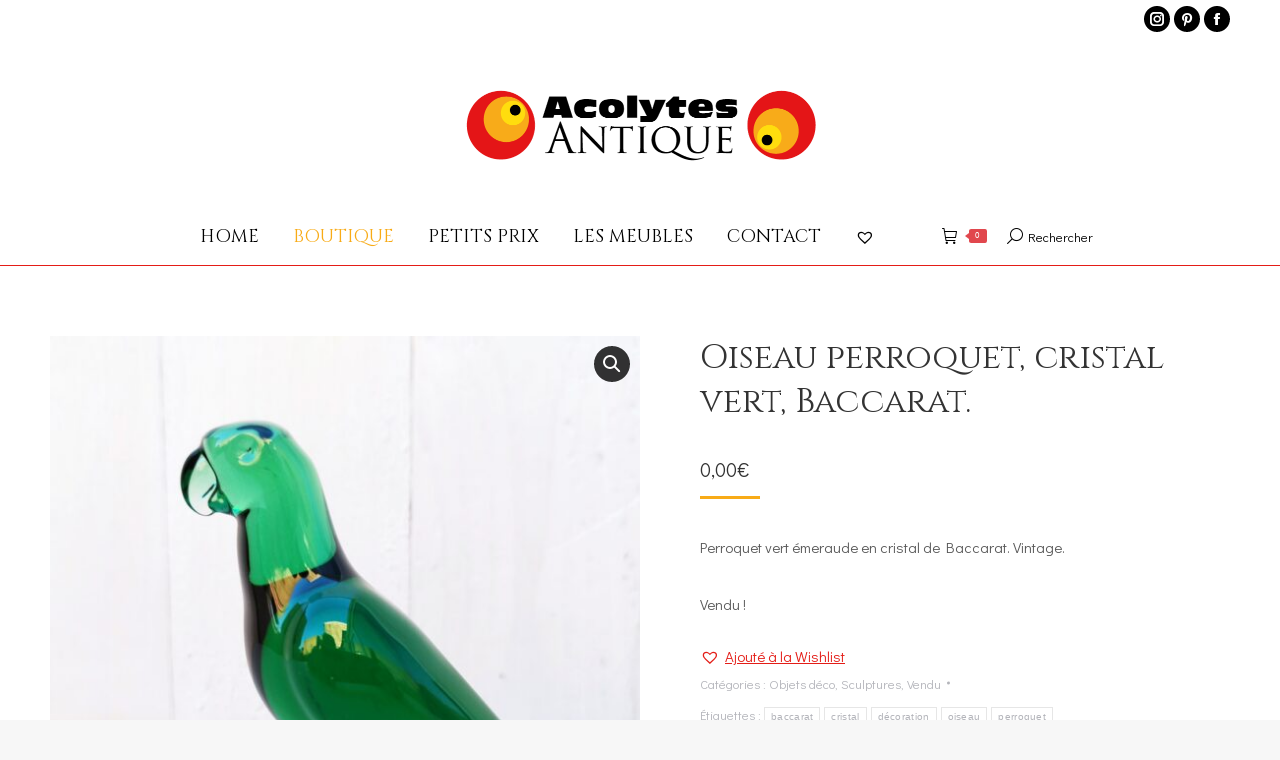

--- FILE ---
content_type: text/html; charset=UTF-8
request_url: https://acolytes-antique.com/product/oiseau-perroquet-cristal-vert-baccarat/
body_size: 22738
content:
<!DOCTYPE html>
<!--[if !(IE 6) | !(IE 7) | !(IE 8)  ]><!-->
<html lang="fr-FR" class="no-js">
<!--<![endif]-->
<head>
<meta charset="UTF-8" />
<meta name="viewport" content="width=device-width, initial-scale=1, maximum-scale=1, user-scalable=0"/>
<meta name="theme-color" content="#f8ab17"/>	<link rel="profile" href="https://gmpg.org/xfn/11" />
<meta name='robots' content='index, follow, max-image-preview:large, max-snippet:-1, max-video-preview:-1' />
<style>img:is([sizes="auto" i], [sizes^="auto," i]) { contain-intrinsic-size: 3000px 1500px }</style>
<!-- This site is optimized with the Yoast SEO plugin v26.8 - https://yoast.com/product/yoast-seo-wordpress/ -->
<title>Oiseau perroquet, cristal vert, Baccarat. - Acolytes Antique</title>
<meta name="description" content="Oiseau perroquet en cristal de Baccarat de couleur vert émeraude. Cachet sous le pied et signature sur le bas de l&#039;aile.Un micro éclat" />
<link rel="canonical" href="https://acolytes-antique.com/product/oiseau-perroquet-cristal-vert-baccarat/" />
<meta property="og:locale" content="fr_FR" />
<meta property="og:type" content="article" />
<meta property="og:title" content="Oiseau perroquet, cristal vert, Baccarat. - Acolytes Antique" />
<meta property="og:description" content="Oiseau perroquet en cristal de Baccarat de couleur vert émeraude. Cachet sous le pied et signature sur le bas de l&#039;aile.Un micro éclat" />
<meta property="og:url" content="https://acolytes-antique.com/product/oiseau-perroquet-cristal-vert-baccarat/" />
<meta property="og:site_name" content="Acolytes Antique" />
<meta property="article:modified_time" content="2023-11-24T13:32:33+00:00" />
<meta property="og:image" content="https://acolytes-antique.com/wp-content/uploads/2023/01/oiseau-perruche-perroquet-cristal-baccarat-vintage-decoration-brocante-en-ligne-acolytes-antique-9.jpg" />
<meta property="og:image:width" content="1280" />
<meta property="og:image:height" content="1280" />
<meta property="og:image:type" content="image/jpeg" />
<meta name="twitter:card" content="summary_large_image" />
<meta name="twitter:label1" content="Durée de lecture estimée" />
<meta name="twitter:data1" content="1 minute" />
<script type="application/ld+json" class="yoast-schema-graph">{"@context":"https://schema.org","@graph":[{"@type":"WebPage","@id":"https://acolytes-antique.com/product/oiseau-perroquet-cristal-vert-baccarat/","url":"https://acolytes-antique.com/product/oiseau-perroquet-cristal-vert-baccarat/","name":"Oiseau perroquet, cristal vert, Baccarat. - Acolytes Antique","isPartOf":{"@id":"https://acolytes-antique.com/#website"},"primaryImageOfPage":{"@id":"https://acolytes-antique.com/product/oiseau-perroquet-cristal-vert-baccarat/#primaryimage"},"image":{"@id":"https://acolytes-antique.com/product/oiseau-perroquet-cristal-vert-baccarat/#primaryimage"},"thumbnailUrl":"https://acolytes-antique.com/wp-content/uploads/2023/01/oiseau-perruche-perroquet-cristal-baccarat-vintage-decoration-brocante-en-ligne-acolytes-antique-9.jpg","datePublished":"2023-01-24T13:48:32+00:00","dateModified":"2023-11-24T13:32:33+00:00","description":"Oiseau perroquet en cristal de Baccarat de couleur vert émeraude. Cachet sous le pied et signature sur le bas de l'aile.Un micro éclat","breadcrumb":{"@id":"https://acolytes-antique.com/product/oiseau-perroquet-cristal-vert-baccarat/#breadcrumb"},"inLanguage":"fr-FR","potentialAction":[{"@type":"ReadAction","target":["https://acolytes-antique.com/product/oiseau-perroquet-cristal-vert-baccarat/"]}]},{"@type":"ImageObject","inLanguage":"fr-FR","@id":"https://acolytes-antique.com/product/oiseau-perroquet-cristal-vert-baccarat/#primaryimage","url":"https://acolytes-antique.com/wp-content/uploads/2023/01/oiseau-perruche-perroquet-cristal-baccarat-vintage-decoration-brocante-en-ligne-acolytes-antique-9.jpg","contentUrl":"https://acolytes-antique.com/wp-content/uploads/2023/01/oiseau-perruche-perroquet-cristal-baccarat-vintage-decoration-brocante-en-ligne-acolytes-antique-9.jpg","width":1280,"height":1280,"caption":"Oiseau perroquet en cristal de Baccarat de couleur vert émeraude. Cachet sous le pied et signature sur le bas de l'aile. Un micro éclat sur le devant du pied à peine visible. Très bon état. Hauteur : 10 cm Longueur : 11 cm"},{"@type":"BreadcrumbList","@id":"https://acolytes-antique.com/product/oiseau-perroquet-cristal-vert-baccarat/#breadcrumb","itemListElement":[{"@type":"ListItem","position":1,"name":"Accueil","item":"https://acolytes-antique.com/"},{"@type":"ListItem","position":2,"name":"Boutique","item":"https://acolytes-antique.com/boutique-decoration-brocante-antiquite-vintage/"},{"@type":"ListItem","position":3,"name":"Oiseau perroquet, cristal vert, Baccarat."}]},{"@type":"WebSite","@id":"https://acolytes-antique.com/#website","url":"https://acolytes-antique.com/","name":"Acolytes Antique","description":" Brocante en ligne - design XXe meubles &amp; déco vintage","potentialAction":[{"@type":"SearchAction","target":{"@type":"EntryPoint","urlTemplate":"https://acolytes-antique.com/?s={search_term_string}"},"query-input":{"@type":"PropertyValueSpecification","valueRequired":true,"valueName":"search_term_string"}}],"inLanguage":"fr-FR"}]}</script>
<!-- / Yoast SEO plugin. -->
<link rel='dns-prefetch' href='//fonts.googleapis.com' />
<link rel="alternate" type="application/rss+xml" title="Acolytes Antique &raquo; Flux" href="https://acolytes-antique.com/feed/" />
<link rel="alternate" type="application/rss+xml" title="Acolytes Antique &raquo; Flux des commentaires" href="https://acolytes-antique.com/comments/feed/" />
<!-- <link rel='stylesheet' id='wp-block-library-css' href='https://acolytes-antique.com/wp-includes/css/dist/block-library/style.min.css?ver=276198' media='all' /> -->
<link rel="stylesheet" type="text/css" href="//acolytes-antique.com/wp-content/cache/wpfc-minified/jn2txmwm/83v6c.css" media="all"/>
<style id='wp-block-library-theme-inline-css'>
.wp-block-audio :where(figcaption){color:#555;font-size:13px;text-align:center}.is-dark-theme .wp-block-audio :where(figcaption){color:#ffffffa6}.wp-block-audio{margin:0 0 1em}.wp-block-code{border:1px solid #ccc;border-radius:4px;font-family:Menlo,Consolas,monaco,monospace;padding:.8em 1em}.wp-block-embed :where(figcaption){color:#555;font-size:13px;text-align:center}.is-dark-theme .wp-block-embed :where(figcaption){color:#ffffffa6}.wp-block-embed{margin:0 0 1em}.blocks-gallery-caption{color:#555;font-size:13px;text-align:center}.is-dark-theme .blocks-gallery-caption{color:#ffffffa6}:root :where(.wp-block-image figcaption){color:#555;font-size:13px;text-align:center}.is-dark-theme :root :where(.wp-block-image figcaption){color:#ffffffa6}.wp-block-image{margin:0 0 1em}.wp-block-pullquote{border-bottom:4px solid;border-top:4px solid;color:currentColor;margin-bottom:1.75em}.wp-block-pullquote cite,.wp-block-pullquote footer,.wp-block-pullquote__citation{color:currentColor;font-size:.8125em;font-style:normal;text-transform:uppercase}.wp-block-quote{border-left:.25em solid;margin:0 0 1.75em;padding-left:1em}.wp-block-quote cite,.wp-block-quote footer{color:currentColor;font-size:.8125em;font-style:normal;position:relative}.wp-block-quote:where(.has-text-align-right){border-left:none;border-right:.25em solid;padding-left:0;padding-right:1em}.wp-block-quote:where(.has-text-align-center){border:none;padding-left:0}.wp-block-quote.is-large,.wp-block-quote.is-style-large,.wp-block-quote:where(.is-style-plain){border:none}.wp-block-search .wp-block-search__label{font-weight:700}.wp-block-search__button{border:1px solid #ccc;padding:.375em .625em}:where(.wp-block-group.has-background){padding:1.25em 2.375em}.wp-block-separator.has-css-opacity{opacity:.4}.wp-block-separator{border:none;border-bottom:2px solid;margin-left:auto;margin-right:auto}.wp-block-separator.has-alpha-channel-opacity{opacity:1}.wp-block-separator:not(.is-style-wide):not(.is-style-dots){width:100px}.wp-block-separator.has-background:not(.is-style-dots){border-bottom:none;height:1px}.wp-block-separator.has-background:not(.is-style-wide):not(.is-style-dots){height:2px}.wp-block-table{margin:0 0 1em}.wp-block-table td,.wp-block-table th{word-break:normal}.wp-block-table :where(figcaption){color:#555;font-size:13px;text-align:center}.is-dark-theme .wp-block-table :where(figcaption){color:#ffffffa6}.wp-block-video :where(figcaption){color:#555;font-size:13px;text-align:center}.is-dark-theme .wp-block-video :where(figcaption){color:#ffffffa6}.wp-block-video{margin:0 0 1em}:root :where(.wp-block-template-part.has-background){margin-bottom:0;margin-top:0;padding:1.25em 2.375em}
</style>
<style id='classic-theme-styles-inline-css'>
/*! This file is auto-generated */
.wp-block-button__link{color:#fff;background-color:#32373c;border-radius:9999px;box-shadow:none;text-decoration:none;padding:calc(.667em + 2px) calc(1.333em + 2px);font-size:1.125em}.wp-block-file__button{background:#32373c;color:#fff;text-decoration:none}
</style>
<style id='global-styles-inline-css'>
:root{--wp--preset--aspect-ratio--square: 1;--wp--preset--aspect-ratio--4-3: 4/3;--wp--preset--aspect-ratio--3-4: 3/4;--wp--preset--aspect-ratio--3-2: 3/2;--wp--preset--aspect-ratio--2-3: 2/3;--wp--preset--aspect-ratio--16-9: 16/9;--wp--preset--aspect-ratio--9-16: 9/16;--wp--preset--color--black: #000000;--wp--preset--color--cyan-bluish-gray: #abb8c3;--wp--preset--color--white: #FFF;--wp--preset--color--pale-pink: #f78da7;--wp--preset--color--vivid-red: #cf2e2e;--wp--preset--color--luminous-vivid-orange: #ff6900;--wp--preset--color--luminous-vivid-amber: #fcb900;--wp--preset--color--light-green-cyan: #7bdcb5;--wp--preset--color--vivid-green-cyan: #00d084;--wp--preset--color--pale-cyan-blue: #8ed1fc;--wp--preset--color--vivid-cyan-blue: #0693e3;--wp--preset--color--vivid-purple: #9b51e0;--wp--preset--color--accent: #f8ab17;--wp--preset--color--dark-gray: #111;--wp--preset--color--light-gray: #767676;--wp--preset--gradient--vivid-cyan-blue-to-vivid-purple: linear-gradient(135deg,rgba(6,147,227,1) 0%,rgb(155,81,224) 100%);--wp--preset--gradient--light-green-cyan-to-vivid-green-cyan: linear-gradient(135deg,rgb(122,220,180) 0%,rgb(0,208,130) 100%);--wp--preset--gradient--luminous-vivid-amber-to-luminous-vivid-orange: linear-gradient(135deg,rgba(252,185,0,1) 0%,rgba(255,105,0,1) 100%);--wp--preset--gradient--luminous-vivid-orange-to-vivid-red: linear-gradient(135deg,rgba(255,105,0,1) 0%,rgb(207,46,46) 100%);--wp--preset--gradient--very-light-gray-to-cyan-bluish-gray: linear-gradient(135deg,rgb(238,238,238) 0%,rgb(169,184,195) 100%);--wp--preset--gradient--cool-to-warm-spectrum: linear-gradient(135deg,rgb(74,234,220) 0%,rgb(151,120,209) 20%,rgb(207,42,186) 40%,rgb(238,44,130) 60%,rgb(251,105,98) 80%,rgb(254,248,76) 100%);--wp--preset--gradient--blush-light-purple: linear-gradient(135deg,rgb(255,206,236) 0%,rgb(152,150,240) 100%);--wp--preset--gradient--blush-bordeaux: linear-gradient(135deg,rgb(254,205,165) 0%,rgb(254,45,45) 50%,rgb(107,0,62) 100%);--wp--preset--gradient--luminous-dusk: linear-gradient(135deg,rgb(255,203,112) 0%,rgb(199,81,192) 50%,rgb(65,88,208) 100%);--wp--preset--gradient--pale-ocean: linear-gradient(135deg,rgb(255,245,203) 0%,rgb(182,227,212) 50%,rgb(51,167,181) 100%);--wp--preset--gradient--electric-grass: linear-gradient(135deg,rgb(202,248,128) 0%,rgb(113,206,126) 100%);--wp--preset--gradient--midnight: linear-gradient(135deg,rgb(2,3,129) 0%,rgb(40,116,252) 100%);--wp--preset--font-size--small: 13px;--wp--preset--font-size--medium: 20px;--wp--preset--font-size--large: 36px;--wp--preset--font-size--x-large: 42px;--wp--preset--spacing--20: 0.44rem;--wp--preset--spacing--30: 0.67rem;--wp--preset--spacing--40: 1rem;--wp--preset--spacing--50: 1.5rem;--wp--preset--spacing--60: 2.25rem;--wp--preset--spacing--70: 3.38rem;--wp--preset--spacing--80: 5.06rem;--wp--preset--shadow--natural: 6px 6px 9px rgba(0, 0, 0, 0.2);--wp--preset--shadow--deep: 12px 12px 50px rgba(0, 0, 0, 0.4);--wp--preset--shadow--sharp: 6px 6px 0px rgba(0, 0, 0, 0.2);--wp--preset--shadow--outlined: 6px 6px 0px -3px rgba(255, 255, 255, 1), 6px 6px rgba(0, 0, 0, 1);--wp--preset--shadow--crisp: 6px 6px 0px rgba(0, 0, 0, 1);}:where(.is-layout-flex){gap: 0.5em;}:where(.is-layout-grid){gap: 0.5em;}body .is-layout-flex{display: flex;}.is-layout-flex{flex-wrap: wrap;align-items: center;}.is-layout-flex > :is(*, div){margin: 0;}body .is-layout-grid{display: grid;}.is-layout-grid > :is(*, div){margin: 0;}:where(.wp-block-columns.is-layout-flex){gap: 2em;}:where(.wp-block-columns.is-layout-grid){gap: 2em;}:where(.wp-block-post-template.is-layout-flex){gap: 1.25em;}:where(.wp-block-post-template.is-layout-grid){gap: 1.25em;}.has-black-color{color: var(--wp--preset--color--black) !important;}.has-cyan-bluish-gray-color{color: var(--wp--preset--color--cyan-bluish-gray) !important;}.has-white-color{color: var(--wp--preset--color--white) !important;}.has-pale-pink-color{color: var(--wp--preset--color--pale-pink) !important;}.has-vivid-red-color{color: var(--wp--preset--color--vivid-red) !important;}.has-luminous-vivid-orange-color{color: var(--wp--preset--color--luminous-vivid-orange) !important;}.has-luminous-vivid-amber-color{color: var(--wp--preset--color--luminous-vivid-amber) !important;}.has-light-green-cyan-color{color: var(--wp--preset--color--light-green-cyan) !important;}.has-vivid-green-cyan-color{color: var(--wp--preset--color--vivid-green-cyan) !important;}.has-pale-cyan-blue-color{color: var(--wp--preset--color--pale-cyan-blue) !important;}.has-vivid-cyan-blue-color{color: var(--wp--preset--color--vivid-cyan-blue) !important;}.has-vivid-purple-color{color: var(--wp--preset--color--vivid-purple) !important;}.has-black-background-color{background-color: var(--wp--preset--color--black) !important;}.has-cyan-bluish-gray-background-color{background-color: var(--wp--preset--color--cyan-bluish-gray) !important;}.has-white-background-color{background-color: var(--wp--preset--color--white) !important;}.has-pale-pink-background-color{background-color: var(--wp--preset--color--pale-pink) !important;}.has-vivid-red-background-color{background-color: var(--wp--preset--color--vivid-red) !important;}.has-luminous-vivid-orange-background-color{background-color: var(--wp--preset--color--luminous-vivid-orange) !important;}.has-luminous-vivid-amber-background-color{background-color: var(--wp--preset--color--luminous-vivid-amber) !important;}.has-light-green-cyan-background-color{background-color: var(--wp--preset--color--light-green-cyan) !important;}.has-vivid-green-cyan-background-color{background-color: var(--wp--preset--color--vivid-green-cyan) !important;}.has-pale-cyan-blue-background-color{background-color: var(--wp--preset--color--pale-cyan-blue) !important;}.has-vivid-cyan-blue-background-color{background-color: var(--wp--preset--color--vivid-cyan-blue) !important;}.has-vivid-purple-background-color{background-color: var(--wp--preset--color--vivid-purple) !important;}.has-black-border-color{border-color: var(--wp--preset--color--black) !important;}.has-cyan-bluish-gray-border-color{border-color: var(--wp--preset--color--cyan-bluish-gray) !important;}.has-white-border-color{border-color: var(--wp--preset--color--white) !important;}.has-pale-pink-border-color{border-color: var(--wp--preset--color--pale-pink) !important;}.has-vivid-red-border-color{border-color: var(--wp--preset--color--vivid-red) !important;}.has-luminous-vivid-orange-border-color{border-color: var(--wp--preset--color--luminous-vivid-orange) !important;}.has-luminous-vivid-amber-border-color{border-color: var(--wp--preset--color--luminous-vivid-amber) !important;}.has-light-green-cyan-border-color{border-color: var(--wp--preset--color--light-green-cyan) !important;}.has-vivid-green-cyan-border-color{border-color: var(--wp--preset--color--vivid-green-cyan) !important;}.has-pale-cyan-blue-border-color{border-color: var(--wp--preset--color--pale-cyan-blue) !important;}.has-vivid-cyan-blue-border-color{border-color: var(--wp--preset--color--vivid-cyan-blue) !important;}.has-vivid-purple-border-color{border-color: var(--wp--preset--color--vivid-purple) !important;}.has-vivid-cyan-blue-to-vivid-purple-gradient-background{background: var(--wp--preset--gradient--vivid-cyan-blue-to-vivid-purple) !important;}.has-light-green-cyan-to-vivid-green-cyan-gradient-background{background: var(--wp--preset--gradient--light-green-cyan-to-vivid-green-cyan) !important;}.has-luminous-vivid-amber-to-luminous-vivid-orange-gradient-background{background: var(--wp--preset--gradient--luminous-vivid-amber-to-luminous-vivid-orange) !important;}.has-luminous-vivid-orange-to-vivid-red-gradient-background{background: var(--wp--preset--gradient--luminous-vivid-orange-to-vivid-red) !important;}.has-very-light-gray-to-cyan-bluish-gray-gradient-background{background: var(--wp--preset--gradient--very-light-gray-to-cyan-bluish-gray) !important;}.has-cool-to-warm-spectrum-gradient-background{background: var(--wp--preset--gradient--cool-to-warm-spectrum) !important;}.has-blush-light-purple-gradient-background{background: var(--wp--preset--gradient--blush-light-purple) !important;}.has-blush-bordeaux-gradient-background{background: var(--wp--preset--gradient--blush-bordeaux) !important;}.has-luminous-dusk-gradient-background{background: var(--wp--preset--gradient--luminous-dusk) !important;}.has-pale-ocean-gradient-background{background: var(--wp--preset--gradient--pale-ocean) !important;}.has-electric-grass-gradient-background{background: var(--wp--preset--gradient--electric-grass) !important;}.has-midnight-gradient-background{background: var(--wp--preset--gradient--midnight) !important;}.has-small-font-size{font-size: var(--wp--preset--font-size--small) !important;}.has-medium-font-size{font-size: var(--wp--preset--font-size--medium) !important;}.has-large-font-size{font-size: var(--wp--preset--font-size--large) !important;}.has-x-large-font-size{font-size: var(--wp--preset--font-size--x-large) !important;}
:where(.wp-block-post-template.is-layout-flex){gap: 1.25em;}:where(.wp-block-post-template.is-layout-grid){gap: 1.25em;}
:where(.wp-block-columns.is-layout-flex){gap: 2em;}:where(.wp-block-columns.is-layout-grid){gap: 2em;}
:root :where(.wp-block-pullquote){font-size: 1.5em;line-height: 1.6;}
</style>
<!-- <link rel='stylesheet' id='photoswipe-css' href='https://acolytes-antique.com/wp-content/plugins/woocommerce/assets/css/photoswipe/photoswipe.min.css?ver=abedb4' media='all' /> -->
<!-- <link rel='stylesheet' id='photoswipe-default-skin-css' href='https://acolytes-antique.com/wp-content/plugins/woocommerce/assets/css/photoswipe/default-skin/default-skin.min.css?ver=abedb4' media='all' /> -->
<link rel="stylesheet" type="text/css" href="//acolytes-antique.com/wp-content/cache/wpfc-minified/7mtjffpg/83v6z.css" media="all"/>
<style id='woocommerce-inline-inline-css'>
.woocommerce form .form-row .required { visibility: visible; }
</style>
<!-- <link rel='stylesheet' id='brands-styles-css' href='https://acolytes-antique.com/wp-content/plugins/woocommerce/assets/css/brands.css?ver=abedb4' media='all' /> -->
<link rel='preload' as='font' type='font/woff2' crossorigin='anonymous' id='tinvwl-webfont-font-css' href='https://acolytes-antique.com/wp-content/plugins/ti-woocommerce-wishlist/assets/fonts/tinvwl-webfont.woff2?ver=xu2uyi' media='all' />
<!-- <link rel='stylesheet' id='tinvwl-webfont-css' href='https://acolytes-antique.com/wp-content/plugins/ti-woocommerce-wishlist/assets/css/webfont.min.css?ver=2.11.1' media='all' /> -->
<!-- <link rel='stylesheet' id='tinvwl-css' href='https://acolytes-antique.com/wp-content/plugins/ti-woocommerce-wishlist/assets/css/public.min.css?ver=2.11.1' media='all' /> -->
<!-- <link rel='stylesheet' id='the7-font-css' href='https://acolytes-antique.com/wp-content/themes/dt-the7/fonts/icomoon-the7-font/icomoon-the7-font.min.css?ver=14.2.0' media='all' /> -->
<!-- <link rel='stylesheet' id='the7-awesome-fonts-css' href='https://acolytes-antique.com/wp-content/themes/dt-the7/fonts/FontAwesome/css/all.min.css?ver=14.2.0' media='all' /> -->
<!-- <link rel='stylesheet' id='the7-awesome-fonts-back-css' href='https://acolytes-antique.com/wp-content/themes/dt-the7/fonts/FontAwesome/back-compat.min.css?ver=14.2.0' media='all' /> -->
<!-- <link rel='stylesheet' id='the7-Defaults-css' href='https://acolytes-antique.com/wp-content/uploads/smile_fonts/Defaults/Defaults.css?ver=276198' media='all' /> -->
<!-- <link rel='stylesheet' id='flexible-shipping-free-shipping-css' href='https://acolytes-antique.com/wp-content/plugins/flexible-shipping/assets/dist/css/free-shipping.css?ver=6.5.4.2' media='all' /> -->
<link rel="stylesheet" type="text/css" href="//acolytes-antique.com/wp-content/cache/wpfc-minified/2ax98ux2/dww84.css" media="all"/>
<link rel='stylesheet' id='dt-web-fonts-css' href='https://fonts.googleapis.com/css?family=Didact+Gothic:400,600,700%7CRoboto:400,600,700%7CRoboto+Condensed:400,600,700%7CCinzel:400,600,700' media='all' />
<!-- <link rel='stylesheet' id='dt-main-css' href='https://acolytes-antique.com/wp-content/themes/dt-the7/css/main.min.css?ver=14.2.0' media='all' /> -->
<link rel="stylesheet" type="text/css" href="//acolytes-antique.com/wp-content/cache/wpfc-minified/d5klxodo/83v6c.css" media="all"/>
<style id='dt-main-inline-css'>
body #load {
display: block;
height: 100%;
overflow: hidden;
position: fixed;
width: 100%;
z-index: 9901;
opacity: 1;
visibility: visible;
transition: all .35s ease-out;
}
.load-wrap {
width: 100%;
height: 100%;
background-position: center center;
background-repeat: no-repeat;
text-align: center;
display: -ms-flexbox;
display: -ms-flex;
display: flex;
-ms-align-items: center;
-ms-flex-align: center;
align-items: center;
-ms-flex-flow: column wrap;
flex-flow: column wrap;
-ms-flex-pack: center;
-ms-justify-content: center;
justify-content: center;
}
.load-wrap > svg {
position: absolute;
top: 50%;
left: 50%;
transform: translate(-50%,-50%);
}
#load {
background: var(--the7-elementor-beautiful-loading-bg,#ffffff);
--the7-beautiful-spinner-color2: var(--the7-beautiful-spinner-color,#e41d17);
}
</style>
<!-- <link rel='stylesheet' id='the7-custom-scrollbar-css' href='https://acolytes-antique.com/wp-content/themes/dt-the7/lib/custom-scrollbar/custom-scrollbar.min.css?ver=14.2.0' media='all' /> -->
<!-- <link rel='stylesheet' id='the7-wpbakery-css' href='https://acolytes-antique.com/wp-content/themes/dt-the7/css/wpbakery.min.css?ver=14.2.0' media='all' /> -->
<!-- <link rel='stylesheet' id='the7-core-css' href='https://acolytes-antique.com/wp-content/plugins/dt-the7-core/assets/css/post-type.min.css?ver=2.7.12' media='all' /> -->
<!-- <link rel='stylesheet' id='the7-css-vars-css' href='https://acolytes-antique.com/wp-content/uploads/the7-css/css-vars.css?ver=636e7ed33cfa' media='all' /> -->
<!-- <link rel='stylesheet' id='dt-custom-css' href='https://acolytes-antique.com/wp-content/uploads/the7-css/custom.css?ver=636e7ed33cfa' media='all' /> -->
<!-- <link rel='stylesheet' id='wc-dt-custom-css' href='https://acolytes-antique.com/wp-content/uploads/the7-css/compatibility/wc-dt-custom.css?ver=636e7ed33cfa' media='all' /> -->
<!-- <link rel='stylesheet' id='dt-media-css' href='https://acolytes-antique.com/wp-content/uploads/the7-css/media.css?ver=636e7ed33cfa' media='all' /> -->
<!-- <link rel='stylesheet' id='the7-mega-menu-css' href='https://acolytes-antique.com/wp-content/uploads/the7-css/mega-menu.css?ver=636e7ed33cfa' media='all' /> -->
<!-- <link rel='stylesheet' id='the7-elements-albums-portfolio-css' href='https://acolytes-antique.com/wp-content/uploads/the7-css/the7-elements-albums-portfolio.css?ver=636e7ed33cfa' media='all' /> -->
<!-- <link rel='stylesheet' id='the7-elements-css' href='https://acolytes-antique.com/wp-content/uploads/the7-css/post-type-dynamic.css?ver=636e7ed33cfa' media='all' /> -->
<!-- <link rel='stylesheet' id='style-css' href='https://acolytes-antique.com/wp-content/themes/dt-the7-child/style.css?ver=14.2.0' media='all' /> -->
<link rel="stylesheet" type="text/css" href="//acolytes-antique.com/wp-content/cache/wpfc-minified/fs6f6qup/83v6z.css" media="all"/>
<script src='//acolytes-antique.com/wp-content/cache/wpfc-minified/nnfc2dz/83v6d.js' type="text/javascript"></script>
<!-- <script src="https://acolytes-antique.com/wp-includes/js/jquery/jquery.min.js?ver=3.7.1" id="jquery-core-js"></script> -->
<!-- <script src="https://acolytes-antique.com/wp-includes/js/jquery/jquery-migrate.min.js?ver=3.4.1" id="jquery-migrate-js"></script> -->
<!-- <script src="https://acolytes-antique.com/wp-content/plugins/woocommerce/assets/js/jquery-blockui/jquery.blockUI.min.js?ver=2.7.0-wc.10.3.7" id="wc-jquery-blockui-js" data-wp-strategy="defer"></script> -->
<script id="wc-add-to-cart-js-extra">
var wc_add_to_cart_params = {"ajax_url":"\/wp-admin\/admin-ajax.php","wc_ajax_url":"\/?wc-ajax=%%endpoint%%","i18n_view_cart":"Voir le panier","cart_url":"https:\/\/acolytes-antique.com\/panier\/","is_cart":"","cart_redirect_after_add":"yes"};
</script>
<script src='//acolytes-antique.com/wp-content/cache/wpfc-minified/6jszw9ic/i16f6.js' type="text/javascript"></script>
<!-- <script src="https://acolytes-antique.com/wp-content/plugins/woocommerce/assets/js/frontend/add-to-cart.min.js?ver=abedb4" id="wc-add-to-cart-js" data-wp-strategy="defer"></script> -->
<!-- <script src="https://acolytes-antique.com/wp-content/plugins/woocommerce/assets/js/zoom/jquery.zoom.min.js?ver=1.7.21-wc.10.3.7" id="wc-zoom-js" defer data-wp-strategy="defer"></script> -->
<!-- <script src="https://acolytes-antique.com/wp-content/plugins/woocommerce/assets/js/flexslider/jquery.flexslider.min.js?ver=2.7.2-wc.10.3.7" id="wc-flexslider-js" defer data-wp-strategy="defer"></script> -->
<!-- <script src="https://acolytes-antique.com/wp-content/plugins/woocommerce/assets/js/photoswipe/photoswipe.min.js?ver=4.1.1-wc.10.3.7" id="wc-photoswipe-js" defer data-wp-strategy="defer"></script> -->
<!-- <script src="https://acolytes-antique.com/wp-content/plugins/woocommerce/assets/js/photoswipe/photoswipe-ui-default.min.js?ver=4.1.1-wc.10.3.7" id="wc-photoswipe-ui-default-js" defer data-wp-strategy="defer"></script> -->
<script id="wc-single-product-js-extra">
var wc_single_product_params = {"i18n_required_rating_text":"Veuillez s\u00e9lectionner une note","i18n_rating_options":["1\u00a0\u00e9toile sur 5","2\u00a0\u00e9toiles sur 5","3\u00a0\u00e9toiles sur 5","4\u00a0\u00e9toiles sur 5","5\u00a0\u00e9toiles sur 5"],"i18n_product_gallery_trigger_text":"Voir la galerie d\u2019images en plein \u00e9cran","review_rating_required":"yes","flexslider":{"rtl":false,"animation":"slide","smoothHeight":true,"directionNav":false,"controlNav":"thumbnails","slideshow":false,"animationSpeed":500,"animationLoop":false,"allowOneSlide":false},"zoom_enabled":"1","zoom_options":[],"photoswipe_enabled":"1","photoswipe_options":{"shareEl":false,"closeOnScroll":false,"history":false,"hideAnimationDuration":0,"showAnimationDuration":0},"flexslider_enabled":"1"};
</script>
<script src='//acolytes-antique.com/wp-content/cache/wpfc-minified/qhc8j3ma/8fekz.js' type="text/javascript"></script>
<!-- <script src="https://acolytes-antique.com/wp-content/plugins/woocommerce/assets/js/frontend/single-product.min.js?ver=abedb4" id="wc-single-product-js" defer data-wp-strategy="defer"></script> -->
<!-- <script src="https://acolytes-antique.com/wp-content/plugins/woocommerce/assets/js/js-cookie/js.cookie.min.js?ver=2.1.4-wc.10.3.7" id="wc-js-cookie-js" data-wp-strategy="defer"></script> -->
<script id="woocommerce-js-extra">
var woocommerce_params = {"ajax_url":"\/wp-admin\/admin-ajax.php","wc_ajax_url":"\/?wc-ajax=%%endpoint%%","i18n_password_show":"Afficher le mot de passe","i18n_password_hide":"Masquer le mot de passe"};
</script>
<script src='//acolytes-antique.com/wp-content/cache/wpfc-minified/1fw7v42g/8f5zd.js' type="text/javascript"></script>
<!-- <script src="https://acolytes-antique.com/wp-content/plugins/woocommerce/assets/js/frontend/woocommerce.min.js?ver=abedb4" id="woocommerce-js" defer data-wp-strategy="defer"></script> -->
<!-- <script src="https://acolytes-antique.com/wp-content/plugins/js_composer/assets/js/vendors/woocommerce-add-to-cart.js?ver=6.6.0.1" id="vc_woocommerce-add-to-cart-js-js"></script> -->
<script id="WCPAY_ASSETS-js-extra">
var wcpayAssets = {"url":"https:\/\/acolytes-antique.com\/wp-content\/plugins\/woocommerce-payments\/dist\/"};
</script>
<script id="dt-above-fold-js-extra">
var dtLocal = {"themeUrl":"https:\/\/acolytes-antique.com\/wp-content\/themes\/dt-the7","passText":"Pour voir ce contenu, entrer le mots de passe:","moreButtonText":{"loading":"Chargement...","loadMore":"Charger la suite"},"postID":"160021","ajaxurl":"https:\/\/acolytes-antique.com\/wp-admin\/admin-ajax.php","REST":{"baseUrl":"https:\/\/acolytes-antique.com\/wp-json\/the7\/v1","endpoints":{"sendMail":"\/send-mail"}},"contactMessages":{"required":"One or more fields have an error. Please check and try again.","terms":"Please accept the privacy policy.","fillTheCaptchaError":"Please, fill the captcha."},"captchaSiteKey":"","ajaxNonce":"439dc5520a","pageData":"","themeSettings":{"smoothScroll":"off","lazyLoading":false,"desktopHeader":{"height":180},"ToggleCaptionEnabled":"disabled","ToggleCaption":"Navigation","floatingHeader":{"showAfter":150,"showMenu":true,"height":70,"logo":{"showLogo":true,"html":"","url":"https:\/\/acolytes-antique.com\/"}},"topLine":{"floatingTopLine":{"logo":{"showLogo":false,"html":""}}},"mobileHeader":{"firstSwitchPoint":1150,"secondSwitchPoint":990,"firstSwitchPointHeight":70,"secondSwitchPointHeight":70,"mobileToggleCaptionEnabled":"disabled","mobileToggleCaption":"Menu"},"stickyMobileHeaderFirstSwitch":{"logo":{"html":"<img class=\" preload-me\" src=\"https:\/\/acolytes-antique.com\/wp-content\/uploads\/2018\/10\/logo-acolytes-antique-rectangle-750px.png\" srcset=\"https:\/\/acolytes-antique.com\/wp-content\/uploads\/2018\/10\/logo-acolytes-antique-rectangle-750px.png 750w\" width=\"375\" height=\"89\"   sizes=\"375px\" alt=\"Acolytes Antique\" \/>"}},"stickyMobileHeaderSecondSwitch":{"logo":{"html":""}},"sidebar":{"switchPoint":990},"boxedWidth":"1340px"},"VCMobileScreenWidth":"768","wcCartFragmentHash":"c1ee11e510ebe072ad4b73c2fd2dbd29"};
var dtShare = {"shareButtonText":{"facebook":"Share on Facebook","twitter":"Share on X","pinterest":"Pin it","linkedin":"Share on Linkedin","whatsapp":"Share on Whatsapp"},"overlayOpacity":"85"};
</script>
<script src='//acolytes-antique.com/wp-content/cache/wpfc-minified/g134ze10/83v6z.js' type="text/javascript"></script>
<!-- <script src="https://acolytes-antique.com/wp-content/themes/dt-the7/js/above-the-fold.min.js?ver=14.2.0" id="dt-above-fold-js"></script> -->
<!-- <script src="https://acolytes-antique.com/wp-content/themes/dt-the7/js/compatibility/woocommerce/woocommerce.min.js?ver=14.2.0" id="dt-woocommerce-js"></script> -->
<link rel="https://api.w.org/" href="https://acolytes-antique.com/wp-json/" /><link rel="alternate" title="JSON" type="application/json" href="https://acolytes-antique.com/wp-json/wp/v2/product/160021" /><link rel="EditURI" type="application/rsd+xml" title="RSD" href="https://acolytes-antique.com/xmlrpc.php?rsd" />
<link rel='shortlink' href='https://acolytes-antique.com/?p=160021' />
<link rel="alternate" title="oEmbed (JSON)" type="application/json+oembed" href="https://acolytes-antique.com/wp-json/oembed/1.0/embed?url=https%3A%2F%2Facolytes-antique.com%2Fproduct%2Foiseau-perroquet-cristal-vert-baccarat%2F" />
<link rel="alternate" title="oEmbed (XML)" type="text/xml+oembed" href="https://acolytes-antique.com/wp-json/oembed/1.0/embed?url=https%3A%2F%2Facolytes-antique.com%2Fproduct%2Foiseau-perroquet-cristal-vert-baccarat%2F&#038;format=xml" />
<noscript><style>.woocommerce-product-gallery{ opacity: 1 !important; }</style></noscript>
<meta name="generator" content="Powered by WPBakery Page Builder - drag and drop page builder for WordPress."/>
<script type="text/javascript" id="the7-loader-script">
document.addEventListener("DOMContentLoaded", function(event) {
var load = document.getElementById("load");
if(!load.classList.contains('loader-removed')){
var removeLoading = setTimeout(function() {
load.className += " loader-removed";
}, 300);
}
});
</script>
<link rel="icon" href="https://acolytes-antique.com/wp-content/uploads/2018/11/favicon-acolytes-antique.png" type="image/png" sizes="16x16"/><link rel="icon" href="https://acolytes-antique.com/wp-content/uploads/2018/11/favicon-acolytes-antique.png" type="image/png" sizes="32x32"/><link rel="apple-touch-icon" href="https://acolytes-antique.com/wp-content/uploads/2018/11/favicon-acolytes-antique.png"><link rel="apple-touch-icon" sizes="76x76" href="https://acolytes-antique.com/wp-content/uploads/2018/11/favicon-acolytes-antique.png"><link rel="apple-touch-icon" sizes="120x120" href="https://acolytes-antique.com/wp-content/uploads/2018/11/favicon-acolytes-antique.png"><link rel="apple-touch-icon" sizes="152x152" href="https://acolytes-antique.com/wp-content/uploads/2018/11/favicon-acolytes-antique.png"><noscript><style> .wpb_animate_when_almost_visible { opacity: 1; }</style></noscript></head>
<body id="the7-body" class="product-template-default single single-product postid-160021 wp-embed-responsive theme-dt-the7 the7-core-ver-2.7.12 woocommerce woocommerce-page woocommerce-no-js tinvwl-theme-style no-comments title-off dt-responsive-on right-mobile-menu-close-icon ouside-menu-close-icon mobile-hamburger-close-bg-enable mobile-hamburger-close-bg-hover-enable  fade-medium-mobile-menu-close-icon fade-medium-menu-close-icon srcset-enabled btn-flat custom-btn-color custom-btn-hover-color phantom-fade phantom-line-decoration phantom-custom-logo-on floating-mobile-menu-icon top-header first-switch-logo-left first-switch-menu-right second-switch-logo-left second-switch-menu-right right-mobile-menu layzr-loading-on popup-message-style the7-ver-14.2.0 dt-fa-compatibility wpb-js-composer js-comp-ver-6.6.0.1 vc_responsive">
<!-- The7 14.2.0 -->
<div id="load" class="ring-loader">
<div class="load-wrap">
<style type="text/css">
.the7-spinner {
width: 72px;
height: 72px;
position: relative;
}
.the7-spinner > div {
border-radius: 50%;
width: 9px;
left: 0;
box-sizing: border-box;
display: block;
position: absolute;
border: 9px solid #fff;
width: 72px;
height: 72px;
}
.the7-spinner-ring-bg{
opacity: 0.25;
}
div.the7-spinner-ring {
animation: spinner-animation 0.8s cubic-bezier(1, 1, 1, 1) infinite;
border-color:var(--the7-beautiful-spinner-color2) transparent transparent transparent;
}
@keyframes spinner-animation{
from{
transform: rotate(0deg);
}
to {
transform: rotate(360deg);
}
}
</style>
<div class="the7-spinner">
<div class="the7-spinner-ring-bg"></div>
<div class="the7-spinner-ring"></div>
</div></div>
</div>
<div id="page" >
<a class="skip-link screen-reader-text" href="#content">Contenu en pleine largeur</a>
<div class="masthead classic-header center bg-behind-menu logo-center widgets line-decoration shadow-mobile-header-decoration small-mobile-menu-icon dt-parent-menu-clickable show-sub-menu-on-hover show-mobile-logo" >
<div class="top-bar top-bar-line-hide">
<div class="top-bar-bg" ></div>
<div class="mini-widgets left-widgets"></div><div class="right-widgets mini-widgets"><div class="soc-ico show-on-desktop in-top-bar-right in-menu-second-switch custom-bg disabled-border border-off hover-accent-bg hover-disabled-border  hover-border-off"><a title="Instagram page opens in new window" href="https://www.instagram.com/acolytesantique/?hl=fr" target="_blank" class="instagram"><span class="soc-font-icon"></span><span class="screen-reader-text">Instagram page opens in new window</span></a><a title="Pinterest page opens in new window" href="https://www.pinterest.fr/acolytesantique/" target="_blank" class="pinterest"><span class="soc-font-icon"></span><span class="screen-reader-text">Pinterest page opens in new window</span></a><a title="Facebook page opens in new window" href="https://www.facebook.com/Acolytes-Antique-734308613569361/" target="_blank" class="facebook"><span class="soc-font-icon"></span><span class="screen-reader-text">Facebook page opens in new window</span></a></div></div></div>
<header class="header-bar" role="banner">
<div class="branding">
<div id="site-title" class="assistive-text">Acolytes Antique</div>
<div id="site-description" class="assistive-text"> Brocante en ligne &#8211; design XXe meubles &amp; déco vintage</div>
<a class="" href="https://acolytes-antique.com/"><img class=" preload-me" src="https://acolytes-antique.com/wp-content/uploads/2018/10/logo-acolytes-antique-rectangle-750px.png" srcset="https://acolytes-antique.com/wp-content/uploads/2018/10/logo-acolytes-antique-rectangle-750px.png 750w" width="375" height="89"   sizes="375px" alt="Acolytes Antique" /></a><div class="mini-widgets"></div><div class="mini-widgets"></div></div>
<nav class="navigation">
<ul id="primary-menu" class="main-nav"><li class="menu-item menu-item-type-post_type menu-item-object-page menu-item-home menu-item-48 first depth-0"><a href='https://acolytes-antique.com/' data-level='1'><span class="menu-item-text"><span class="menu-text">Home</span></span></a></li> <li class="menu-item menu-item-type-post_type menu-item-object-page current-product-parent menu-item-has-children current_page_parent menu-item-44 has-children depth-0"><a href='https://acolytes-antique.com/boutique-decoration-brocante-antiquite-vintage/' data-level='1' aria-haspopup='true' aria-expanded='false'><span class="menu-item-text"><span class="menu-text">Boutique</span></span></a><ul class="sub-nav hover-style-bg level-arrows-on" role="group"><li class="menu-item menu-item-type-taxonomy menu-item-object-product_cat menu-item-has-children menu-item-83 first has-children depth-1"><a href='https://acolytes-antique.com/product-category/luminaires-lampes-suspensions-lustres/' data-level='2' aria-haspopup='true' aria-expanded='false'><span class="menu-item-text"><span class="menu-text">Luminaires</span></span></a><ul class="sub-nav hover-style-bg level-arrows-on" role="group"><li class="menu-item menu-item-type-taxonomy menu-item-object-product_cat menu-item-264 first depth-2"><a href='https://acolytes-antique.com/product-category/luminaires-lampes-suspensions-lustres/appliques-laiton-verre-metal/' data-level='3'><span class="menu-item-text"><span class="menu-text">Appliques</span></span></a></li> <li class="menu-item menu-item-type-taxonomy menu-item-object-product_cat menu-item-4053 depth-2"><a href='https://acolytes-antique.com/product-category/bougeoir/' data-level='3'><span class="menu-item-text"><span class="menu-text">bougeoir</span></span></a></li> <li class="menu-item menu-item-type-taxonomy menu-item-object-product_cat menu-item-84 depth-2"><a href='https://acolytes-antique.com/product-category/luminaires-lampes-suspensions-lustres/lampe-a-poser/' data-level='3'><span class="menu-item-text"><span class="menu-text">Lampes à poser</span></span></a></li> <li class="menu-item menu-item-type-taxonomy menu-item-object-product_cat menu-item-266 depth-2"><a href='https://acolytes-antique.com/product-category/luminaires-lampes-suspensions-lustres/suspensions-lustre-plafonnier/' data-level='3'><span class="menu-item-text"><span class="menu-text">Suspensions</span></span></a></li> </ul></li> <li class="menu-item menu-item-type-taxonomy menu-item-object-product_cat current-product-ancestor menu-item-has-children menu-item-255 has-children depth-1"><a href='https://acolytes-antique.com/product-category/decoration-interieur-mobilier-vintage/' data-level='2' aria-haspopup='true' aria-expanded='false'><span class="menu-item-text"><span class="menu-text">Décoration</span></span></a><ul class="sub-nav hover-style-bg level-arrows-on" role="group"><li class="menu-item menu-item-type-taxonomy menu-item-object-product_cat menu-item-257 first depth-2"><a href='https://acolytes-antique.com/product-category/decoration-interieur-mobilier-vintage/art-de-la-table-service-argenterie/' data-level='3'><span class="menu-item-text"><span class="menu-text">Art de la Table</span></span></a></li> <li class="menu-item menu-item-type-taxonomy menu-item-object-product_cat menu-item-4054 depth-2"><a href='https://acolytes-antique.com/product-category/bougeoir/' data-level='3'><span class="menu-item-text"><span class="menu-text">bougeoir</span></span></a></li> <li class="menu-item menu-item-type-taxonomy menu-item-object-product_cat menu-item-258 depth-2"><a href='https://acolytes-antique.com/product-category/decoration-interieur-mobilier-vintage/ceramique-poterie-gres-faience-barbotine/' data-level='3'><span class="menu-item-text"><span class="menu-text">Céramiques</span></span></a></li> <li class="menu-item menu-item-type-taxonomy menu-item-object-product_cat menu-item-1225 depth-2"><a href='https://acolytes-antique.com/product-category/decoration-interieur-mobilier-vintage/miroirs-chaty-lembo-ceramique-rotin-ancien/' data-level='3'><span class="menu-item-text"><span class="menu-text">miroirs</span></span></a></li> <li class="menu-item menu-item-type-taxonomy menu-item-object-product_cat current-product-ancestor current-menu-parent current-product-parent menu-item-1224 act depth-2"><a href='https://acolytes-antique.com/product-category/decoration-interieur-mobilier-vintage/objets-deco-tendance-vintage/' data-level='3'><span class="menu-item-text"><span class="menu-text">Objets déco</span></span></a></li> <li class="menu-item menu-item-type-taxonomy menu-item-object-product_cat menu-item-265 depth-2"><a href='https://acolytes-antique.com/product-category/decoration-interieur-mobilier-vintage/tableaux-affiches-art-peinture/' data-level='3'><span class="menu-item-text"><span class="menu-text">Tableaux &#8211; Affiches</span></span></a></li> <li class="menu-item menu-item-type-taxonomy menu-item-object-product_cat current-product-ancestor current-menu-parent current-product-parent current_page_parent menu-item-354 act depth-2"><a href='https://acolytes-antique.com/product-category/decoration-interieur-mobilier-vintage/sculptures-bronze-buste-artiste/' data-level='3'><span class="menu-item-text"><span class="menu-text">Sculptures</span></span></a></li> <li class="menu-item menu-item-type-taxonomy menu-item-object-product_cat menu-item-256 depth-2"><a href='https://acolytes-antique.com/product-category/decoration-interieur-mobilier-vintage/vases-cristal-fleurs-cache-pot/' data-level='3'><span class="menu-item-text"><span class="menu-text">Vases</span></span></a></li> <li class="menu-item menu-item-type-taxonomy menu-item-object-product_cat menu-item-372 depth-2"><a href='https://acolytes-antique.com/product-category/decoration-interieur-mobilier-vintage/autre/' data-level='3'><span class="menu-item-text"><span class="menu-text">Autres</span></span></a></li> </ul></li> <li class="menu-item menu-item-type-taxonomy menu-item-object-product_cat menu-item-has-children menu-item-563 has-children depth-1"><a href='https://acolytes-antique.com/product-category/collection/' data-level='2' aria-haspopup='true' aria-expanded='false'><span class="menu-item-text"><span class="menu-text">Collection</span></span></a><ul class="sub-nav hover-style-bg level-arrows-on" role="group"><li class="menu-item menu-item-type-taxonomy menu-item-object-product_cat menu-item-6805 first depth-2"><a href='https://acolytes-antique.com/product-category/collection/jouets/' data-level='3'><span class="menu-item-text"><span class="menu-text">jouets</span></span></a></li> <li class="menu-item menu-item-type-taxonomy menu-item-object-product_cat menu-item-1222 depth-2"><a href='https://acolytes-antique.com/product-category/collection/objets-publicitaires-collection-marque/' data-level='3'><span class="menu-item-text"><span class="menu-text">Objets publicitaires</span></span></a></li> </ul></li> <li class="menu-item menu-item-type-taxonomy menu-item-object-product_cat menu-item-1545 depth-1"><a href='https://acolytes-antique.com/product-category/curiosites/' data-level='2'><span class="menu-item-text"><span class="menu-text">curiosités</span></span></a></li> <li class="menu-item menu-item-type-taxonomy menu-item-object-product_cat menu-item-has-children menu-item-169 has-children depth-1"><a href='https://acolytes-antique.com/product-category/meubles-mobilier/' data-level='2' aria-haspopup='true' aria-expanded='false'><span class="menu-item-text"><span class="menu-text">Meubles</span></span></a><ul class="sub-nav hover-style-bg level-arrows-on" role="group"><li class="menu-item menu-item-type-taxonomy menu-item-object-product_cat menu-item-has-children menu-item-170 first has-children depth-2"><a href='https://acolytes-antique.com/product-category/meubles-mobilier/assises-chaises-fauteuil-tabouret/' data-level='3' aria-haspopup='true' aria-expanded='false'><span class="menu-item-text"><span class="menu-text">Assises</span></span></a><ul class="sub-nav hover-style-bg level-arrows-on" role="group"><li class="menu-item menu-item-type-taxonomy menu-item-object-product_cat menu-item-362 first depth-3"><a href='https://acolytes-antique.com/product-category/meubles-mobilier/assises-chaises-fauteuil-tabouret/chaises-assises/' data-level='4'><span class="menu-item-text"><span class="menu-text">Chaises</span></span></a></li> <li class="menu-item menu-item-type-taxonomy menu-item-object-product_cat menu-item-3050 depth-3"><a href='https://acolytes-antique.com/product-category/meubles-mobilier/assises-chaises-fauteuil-tabouret/tabouret/' data-level='4'><span class="menu-item-text"><span class="menu-text">Tabouret</span></span></a></li> <li class="menu-item menu-item-type-taxonomy menu-item-object-product_cat menu-item-364 depth-3"><a href='https://acolytes-antique.com/product-category/meubles-mobilier/assises-chaises-fauteuil-tabouret/fauteuils-assises/' data-level='4'><span class="menu-item-text"><span class="menu-text">Fauteuils</span></span></a></li> </ul></li> <li class="menu-item menu-item-type-taxonomy menu-item-object-product_cat menu-item-has-children menu-item-263 has-children depth-2"><a href='https://acolytes-antique.com/product-category/meubles-mobilier/tables/' data-level='3' aria-haspopup='true' aria-expanded='false'><span class="menu-item-text"><span class="menu-text">Tables</span></span></a><ul class="sub-nav hover-style-bg level-arrows-on" role="group"><li class="menu-item menu-item-type-taxonomy menu-item-object-product_cat menu-item-367 first depth-3"><a href='https://acolytes-antique.com/product-category/meubles-mobilier/tables/salon/' data-level='4'><span class="menu-item-text"><span class="menu-text">Salon</span></span></a></li> </ul></li> <li class="menu-item menu-item-type-taxonomy menu-item-object-product_cat menu-item-has-children menu-item-368 has-children depth-2"><a href='https://acolytes-antique.com/product-category/meubles-mobilier/rangements-etagere-placard/' data-level='3' aria-haspopup='true' aria-expanded='false'><span class="menu-item-text"><span class="menu-text">Rangements</span></span></a><ul class="sub-nav hover-style-bg level-arrows-on" role="group"><li class="menu-item menu-item-type-taxonomy menu-item-object-product_cat menu-item-370 first depth-3"><a href='https://acolytes-antique.com/product-category/meubles-mobilier/rangements-etagere-placard/etageres/' data-level='4'><span class="menu-item-text"><span class="menu-text">Etagères</span></span></a></li> <li class="menu-item menu-item-type-taxonomy menu-item-object-product_cat menu-item-369 depth-3"><a href='https://acolytes-antique.com/product-category/meubles-mobilier/rangements-etagere-placard/autres/' data-level='4'><span class="menu-item-text"><span class="menu-text">Autres</span></span></a></li> </ul></li> </ul></li> <li class="menu-item menu-item-type-taxonomy menu-item-object-product_cat current-product-ancestor current-menu-parent current-product-parent menu-item-267 act depth-1"><a href='https://acolytes-antique.com/product-category/vendu/' data-level='2'><span class="menu-item-text"><span class="menu-text">Vendu</span></span></a></li> </ul></li> <li class="menu-item menu-item-type-taxonomy menu-item-object-product_cat menu-item-394 depth-0"><a href='https://acolytes-antique.com/product-category/petits-prix/' data-level='1'><span class="menu-item-text"><span class="menu-text">Petits prix</span></span></a></li> <li class="menu-item menu-item-type-post_type menu-item-object-page menu-item-476517 depth-0"><a href='https://acolytes-antique.com/les-meubles/' data-level='1'><span class="menu-item-text"><span class="menu-text">Les meubles</span></span></a></li> <li class="menu-item menu-item-type-post_type menu-item-object-page menu-item-281 depth-0"><a href='https://acolytes-antique.com/contact/' data-level='1'><span class="menu-item-text"><span class="menu-text">Contact</span></span></a></li> <li class="menu-item menu-item-type-post menu-item-object-page menu-item-2147480036 last depth-0"><a href='https://acolytes-antique.com/wishlist/' data-level='1'><span class="menu-item-text"><span class="menu-text"><span class="wishlist_products_counter top_wishlist-heart top_wishlist- no-txt" ></span></span></span></a></li> </ul>
<div class="mini-widgets"><div class="show-on-desktop near-logo-first-switch in-menu-second-switch">
<div class="wc-shopping-cart shopping-cart text-disable rectangular-counter-style show-sub-cart" data-cart-hash="c1ee11e510ebe072ad4b73c2fd2dbd29">
<a class="wc-ico-cart text-disable rectangular-counter-style show-sub-cart" href="https://acolytes-antique.com/panier/"><i class="the7-mw-icon-cart"></i>&nbsp;<span class="counter custom-bg">0</span></a>
<div class="shopping-cart-wrap">
<div class="shopping-cart-inner">
<p class="buttons top-position">
<a href="https://acolytes-antique.com/panier/" class="button view-cart">Voir le panier</a><a href="https://acolytes-antique.com/commande/" class="button checkout">Commande</a>			</p>
<ul class="cart_list product_list_widget empty">
<li>Pas de produit dans le panier.</li>			</ul>
<div class="shopping-cart-bottom" style="display: none">
<p class="total">
<strong>Sous-total:</strong> <span class="woocommerce-Price-amount amount"><bdi>0,00<span class="woocommerce-Price-currencySymbol">&euro;</span></bdi></span>				</p>
<p class="buttons">
<a href="https://acolytes-antique.com/panier/" class="button view-cart">Voir le panier</a><a href="https://acolytes-antique.com/commande/" class="button checkout">Commande</a>				</p>
</div>
</div>
</div>
</div>
</div><div class="mini-search show-on-desktop near-logo-first-switch near-logo-second-switch popup-search custom-icon"><form class="searchform mini-widget-searchform" role="search" method="get" action="https://acolytes-antique.com/">
<div class="screen-reader-text">Search:</div>
<a href="" class="submit"><i class=" mw-icon the7-mw-icon-search"></i><span>Rechercher</span></a>
<div class="popup-search-wrap">
<input type="text" aria-label="Search" class="field searchform-s" name="s" value="" placeholder="Type and hit enter …" title="Search form"/>
<a href="" class="search-icon"  aria-label="Search"><i class="the7-mw-icon-search" aria-hidden="true"></i></a>
</div>
<input type="submit" class="assistive-text searchsubmit" value="Go!"/>
</form>
</div></div>
</nav>
</header>
</div>
<div role="navigation" aria-label="Main Menu" class="dt-mobile-header mobile-menu-show-divider">
<div class="dt-close-mobile-menu-icon" aria-label="Close" role="button" tabindex="0"><div class="close-line-wrap"><span class="close-line"></span><span class="close-line"></span><span class="close-line"></span></div></div>	<ul id="mobile-menu" class="mobile-main-nav">
<li class="menu-item menu-item-type-post_type menu-item-object-page menu-item-home menu-item-48 first depth-0"><a href='https://acolytes-antique.com/' data-level='1'><span class="menu-item-text"><span class="menu-text">Home</span></span></a></li> <li class="menu-item menu-item-type-post_type menu-item-object-page current-product-parent menu-item-has-children current_page_parent menu-item-44 has-children depth-0"><a href='https://acolytes-antique.com/boutique-decoration-brocante-antiquite-vintage/' data-level='1' aria-haspopup='true' aria-expanded='false'><span class="menu-item-text"><span class="menu-text">Boutique</span></span></a><ul class="sub-nav hover-style-bg level-arrows-on" role="group"><li class="menu-item menu-item-type-taxonomy menu-item-object-product_cat menu-item-has-children menu-item-83 first has-children depth-1"><a href='https://acolytes-antique.com/product-category/luminaires-lampes-suspensions-lustres/' data-level='2' aria-haspopup='true' aria-expanded='false'><span class="menu-item-text"><span class="menu-text">Luminaires</span></span></a><ul class="sub-nav hover-style-bg level-arrows-on" role="group"><li class="menu-item menu-item-type-taxonomy menu-item-object-product_cat menu-item-264 first depth-2"><a href='https://acolytes-antique.com/product-category/luminaires-lampes-suspensions-lustres/appliques-laiton-verre-metal/' data-level='3'><span class="menu-item-text"><span class="menu-text">Appliques</span></span></a></li> <li class="menu-item menu-item-type-taxonomy menu-item-object-product_cat menu-item-4053 depth-2"><a href='https://acolytes-antique.com/product-category/bougeoir/' data-level='3'><span class="menu-item-text"><span class="menu-text">bougeoir</span></span></a></li> <li class="menu-item menu-item-type-taxonomy menu-item-object-product_cat menu-item-84 depth-2"><a href='https://acolytes-antique.com/product-category/luminaires-lampes-suspensions-lustres/lampe-a-poser/' data-level='3'><span class="menu-item-text"><span class="menu-text">Lampes à poser</span></span></a></li> <li class="menu-item menu-item-type-taxonomy menu-item-object-product_cat menu-item-266 depth-2"><a href='https://acolytes-antique.com/product-category/luminaires-lampes-suspensions-lustres/suspensions-lustre-plafonnier/' data-level='3'><span class="menu-item-text"><span class="menu-text">Suspensions</span></span></a></li> </ul></li> <li class="menu-item menu-item-type-taxonomy menu-item-object-product_cat current-product-ancestor menu-item-has-children menu-item-255 has-children depth-1"><a href='https://acolytes-antique.com/product-category/decoration-interieur-mobilier-vintage/' data-level='2' aria-haspopup='true' aria-expanded='false'><span class="menu-item-text"><span class="menu-text">Décoration</span></span></a><ul class="sub-nav hover-style-bg level-arrows-on" role="group"><li class="menu-item menu-item-type-taxonomy menu-item-object-product_cat menu-item-257 first depth-2"><a href='https://acolytes-antique.com/product-category/decoration-interieur-mobilier-vintage/art-de-la-table-service-argenterie/' data-level='3'><span class="menu-item-text"><span class="menu-text">Art de la Table</span></span></a></li> <li class="menu-item menu-item-type-taxonomy menu-item-object-product_cat menu-item-4054 depth-2"><a href='https://acolytes-antique.com/product-category/bougeoir/' data-level='3'><span class="menu-item-text"><span class="menu-text">bougeoir</span></span></a></li> <li class="menu-item menu-item-type-taxonomy menu-item-object-product_cat menu-item-258 depth-2"><a href='https://acolytes-antique.com/product-category/decoration-interieur-mobilier-vintage/ceramique-poterie-gres-faience-barbotine/' data-level='3'><span class="menu-item-text"><span class="menu-text">Céramiques</span></span></a></li> <li class="menu-item menu-item-type-taxonomy menu-item-object-product_cat menu-item-1225 depth-2"><a href='https://acolytes-antique.com/product-category/decoration-interieur-mobilier-vintage/miroirs-chaty-lembo-ceramique-rotin-ancien/' data-level='3'><span class="menu-item-text"><span class="menu-text">miroirs</span></span></a></li> <li class="menu-item menu-item-type-taxonomy menu-item-object-product_cat current-product-ancestor current-menu-parent current-product-parent menu-item-1224 act depth-2"><a href='https://acolytes-antique.com/product-category/decoration-interieur-mobilier-vintage/objets-deco-tendance-vintage/' data-level='3'><span class="menu-item-text"><span class="menu-text">Objets déco</span></span></a></li> <li class="menu-item menu-item-type-taxonomy menu-item-object-product_cat menu-item-265 depth-2"><a href='https://acolytes-antique.com/product-category/decoration-interieur-mobilier-vintage/tableaux-affiches-art-peinture/' data-level='3'><span class="menu-item-text"><span class="menu-text">Tableaux &#8211; Affiches</span></span></a></li> <li class="menu-item menu-item-type-taxonomy menu-item-object-product_cat current-product-ancestor current-menu-parent current-product-parent current_page_parent menu-item-354 act depth-2"><a href='https://acolytes-antique.com/product-category/decoration-interieur-mobilier-vintage/sculptures-bronze-buste-artiste/' data-level='3'><span class="menu-item-text"><span class="menu-text">Sculptures</span></span></a></li> <li class="menu-item menu-item-type-taxonomy menu-item-object-product_cat menu-item-256 depth-2"><a href='https://acolytes-antique.com/product-category/decoration-interieur-mobilier-vintage/vases-cristal-fleurs-cache-pot/' data-level='3'><span class="menu-item-text"><span class="menu-text">Vases</span></span></a></li> <li class="menu-item menu-item-type-taxonomy menu-item-object-product_cat menu-item-372 depth-2"><a href='https://acolytes-antique.com/product-category/decoration-interieur-mobilier-vintage/autre/' data-level='3'><span class="menu-item-text"><span class="menu-text">Autres</span></span></a></li> </ul></li> <li class="menu-item menu-item-type-taxonomy menu-item-object-product_cat menu-item-has-children menu-item-563 has-children depth-1"><a href='https://acolytes-antique.com/product-category/collection/' data-level='2' aria-haspopup='true' aria-expanded='false'><span class="menu-item-text"><span class="menu-text">Collection</span></span></a><ul class="sub-nav hover-style-bg level-arrows-on" role="group"><li class="menu-item menu-item-type-taxonomy menu-item-object-product_cat menu-item-6805 first depth-2"><a href='https://acolytes-antique.com/product-category/collection/jouets/' data-level='3'><span class="menu-item-text"><span class="menu-text">jouets</span></span></a></li> <li class="menu-item menu-item-type-taxonomy menu-item-object-product_cat menu-item-1222 depth-2"><a href='https://acolytes-antique.com/product-category/collection/objets-publicitaires-collection-marque/' data-level='3'><span class="menu-item-text"><span class="menu-text">Objets publicitaires</span></span></a></li> </ul></li> <li class="menu-item menu-item-type-taxonomy menu-item-object-product_cat menu-item-1545 depth-1"><a href='https://acolytes-antique.com/product-category/curiosites/' data-level='2'><span class="menu-item-text"><span class="menu-text">curiosités</span></span></a></li> <li class="menu-item menu-item-type-taxonomy menu-item-object-product_cat menu-item-has-children menu-item-169 has-children depth-1"><a href='https://acolytes-antique.com/product-category/meubles-mobilier/' data-level='2' aria-haspopup='true' aria-expanded='false'><span class="menu-item-text"><span class="menu-text">Meubles</span></span></a><ul class="sub-nav hover-style-bg level-arrows-on" role="group"><li class="menu-item menu-item-type-taxonomy menu-item-object-product_cat menu-item-has-children menu-item-170 first has-children depth-2"><a href='https://acolytes-antique.com/product-category/meubles-mobilier/assises-chaises-fauteuil-tabouret/' data-level='3' aria-haspopup='true' aria-expanded='false'><span class="menu-item-text"><span class="menu-text">Assises</span></span></a><ul class="sub-nav hover-style-bg level-arrows-on" role="group"><li class="menu-item menu-item-type-taxonomy menu-item-object-product_cat menu-item-362 first depth-3"><a href='https://acolytes-antique.com/product-category/meubles-mobilier/assises-chaises-fauteuil-tabouret/chaises-assises/' data-level='4'><span class="menu-item-text"><span class="menu-text">Chaises</span></span></a></li> <li class="menu-item menu-item-type-taxonomy menu-item-object-product_cat menu-item-3050 depth-3"><a href='https://acolytes-antique.com/product-category/meubles-mobilier/assises-chaises-fauteuil-tabouret/tabouret/' data-level='4'><span class="menu-item-text"><span class="menu-text">Tabouret</span></span></a></li> <li class="menu-item menu-item-type-taxonomy menu-item-object-product_cat menu-item-364 depth-3"><a href='https://acolytes-antique.com/product-category/meubles-mobilier/assises-chaises-fauteuil-tabouret/fauteuils-assises/' data-level='4'><span class="menu-item-text"><span class="menu-text">Fauteuils</span></span></a></li> </ul></li> <li class="menu-item menu-item-type-taxonomy menu-item-object-product_cat menu-item-has-children menu-item-263 has-children depth-2"><a href='https://acolytes-antique.com/product-category/meubles-mobilier/tables/' data-level='3' aria-haspopup='true' aria-expanded='false'><span class="menu-item-text"><span class="menu-text">Tables</span></span></a><ul class="sub-nav hover-style-bg level-arrows-on" role="group"><li class="menu-item menu-item-type-taxonomy menu-item-object-product_cat menu-item-367 first depth-3"><a href='https://acolytes-antique.com/product-category/meubles-mobilier/tables/salon/' data-level='4'><span class="menu-item-text"><span class="menu-text">Salon</span></span></a></li> </ul></li> <li class="menu-item menu-item-type-taxonomy menu-item-object-product_cat menu-item-has-children menu-item-368 has-children depth-2"><a href='https://acolytes-antique.com/product-category/meubles-mobilier/rangements-etagere-placard/' data-level='3' aria-haspopup='true' aria-expanded='false'><span class="menu-item-text"><span class="menu-text">Rangements</span></span></a><ul class="sub-nav hover-style-bg level-arrows-on" role="group"><li class="menu-item menu-item-type-taxonomy menu-item-object-product_cat menu-item-370 first depth-3"><a href='https://acolytes-antique.com/product-category/meubles-mobilier/rangements-etagere-placard/etageres/' data-level='4'><span class="menu-item-text"><span class="menu-text">Etagères</span></span></a></li> <li class="menu-item menu-item-type-taxonomy menu-item-object-product_cat menu-item-369 depth-3"><a href='https://acolytes-antique.com/product-category/meubles-mobilier/rangements-etagere-placard/autres/' data-level='4'><span class="menu-item-text"><span class="menu-text">Autres</span></span></a></li> </ul></li> </ul></li> <li class="menu-item menu-item-type-taxonomy menu-item-object-product_cat current-product-ancestor current-menu-parent current-product-parent menu-item-267 act depth-1"><a href='https://acolytes-antique.com/product-category/vendu/' data-level='2'><span class="menu-item-text"><span class="menu-text">Vendu</span></span></a></li> </ul></li> <li class="menu-item menu-item-type-taxonomy menu-item-object-product_cat menu-item-394 depth-0"><a href='https://acolytes-antique.com/product-category/petits-prix/' data-level='1'><span class="menu-item-text"><span class="menu-text">Petits prix</span></span></a></li> <li class="menu-item menu-item-type-post_type menu-item-object-page menu-item-476517 depth-0"><a href='https://acolytes-antique.com/les-meubles/' data-level='1'><span class="menu-item-text"><span class="menu-text">Les meubles</span></span></a></li> <li class="menu-item menu-item-type-post_type menu-item-object-page menu-item-281 depth-0"><a href='https://acolytes-antique.com/contact/' data-level='1'><span class="menu-item-text"><span class="menu-text">Contact</span></span></a></li> <li class="menu-item menu-item-type-post menu-item-object-page menu-item-2147480036 last depth-0"><a href='https://acolytes-antique.com/wishlist/' data-level='1'><span class="menu-item-text"><span class="menu-text"><span class="wishlist_products_counter top_wishlist-heart top_wishlist- no-txt" ></span></span></span></a></li> 	</ul>
<div class='mobile-mini-widgets-in-menu'></div>
</div>
<div id="main" class="sidebar-none sidebar-divider-off">
<div class="main-gradient"></div>
<div class="wf-wrap">
<div class="wf-container-main">
<!-- Content -->
<div id="content" class="content" role="main">
<div class="woocommerce-notices-wrapper"></div><div id="product-160021" class="description-off product type-product post-160021 status-publish first outofstock product_cat-objets-deco-tendance-vintage product_cat-sculptures-bronze-buste-artiste product_cat-vendu product_tag-baccarat product_tag-cristal product_tag-decoration product_tag-oiseau product_tag-perroquet has-post-thumbnail shipping-taxable purchasable product-type-simple">
<div class="woocommerce-product-gallery woocommerce-product-gallery--with-images woocommerce-product-gallery--columns-4 images" data-columns="4" style="opacity: 0; transition: opacity .25s ease-in-out;">
<div class="woocommerce-product-gallery__wrapper">
<div data-thumb="https://acolytes-antique.com/wp-content/uploads/2023/01/oiseau-perruche-perroquet-cristal-baccarat-vintage-decoration-brocante-en-ligne-acolytes-antique-9-200x200.jpg" data-thumb-alt="Oiseau perroquet en cristal de Baccarat de couleur vert émeraude. Cachet sous le pied et signature sur le bas de l&#039;aile. Un micro éclat sur le devant du pied à peine visible. Très bon état. Hauteur : 10 cm Longueur : 11 cm" data-thumb-srcset="https://acolytes-antique.com/wp-content/uploads/2023/01/oiseau-perruche-perroquet-cristal-baccarat-vintage-decoration-brocante-en-ligne-acolytes-antique-9-200x200.jpg 200w, https://acolytes-antique.com/wp-content/uploads/2023/01/oiseau-perruche-perroquet-cristal-baccarat-vintage-decoration-brocante-en-ligne-acolytes-antique-9-300x300.jpg 300w, https://acolytes-antique.com/wp-content/uploads/2023/01/oiseau-perruche-perroquet-cristal-baccarat-vintage-decoration-brocante-en-ligne-acolytes-antique-9-1024x1024.jpg 1024w, https://acolytes-antique.com/wp-content/uploads/2023/01/oiseau-perruche-perroquet-cristal-baccarat-vintage-decoration-brocante-en-ligne-acolytes-antique-9-150x150.jpg 150w, https://acolytes-antique.com/wp-content/uploads/2023/01/oiseau-perruche-perroquet-cristal-baccarat-vintage-decoration-brocante-en-ligne-acolytes-antique-9-768x768.jpg 768w, https://acolytes-antique.com/wp-content/uploads/2023/01/oiseau-perruche-perroquet-cristal-baccarat-vintage-decoration-brocante-en-ligne-acolytes-antique-9-600x600.jpg 600w, https://acolytes-antique.com/wp-content/uploads/2023/01/oiseau-perruche-perroquet-cristal-baccarat-vintage-decoration-brocante-en-ligne-acolytes-antique-9.jpg 1280w"  data-thumb-sizes="(max-width: 200px) 100vw, 200px" class="woocommerce-product-gallery__image"><a href="https://acolytes-antique.com/wp-content/uploads/2023/01/oiseau-perruche-perroquet-cristal-baccarat-vintage-decoration-brocante-en-ligne-acolytes-antique-9.jpg"><img width="600" height="600" src="https://acolytes-antique.com/wp-content/uploads/2023/01/oiseau-perruche-perroquet-cristal-baccarat-vintage-decoration-brocante-en-ligne-acolytes-antique-9-600x600.jpg" class="wp-post-image" alt="Oiseau perroquet en cristal de Baccarat de couleur vert émeraude. Cachet sous le pied et signature sur le bas de l&#039;aile. Un micro éclat sur le devant du pied à peine visible. Très bon état. Hauteur : 10 cm Longueur : 11 cm" data-caption="Oiseau perroquet en cristal de Baccarat de couleur vert émeraude. Cachet sous le pied et signature sur le bas de l&#039;aile.
Un micro éclat sur le devant du pied à peine visible.
Très bon état.
Hauteur : 10 cm
Longueur : 11 cm" data-src="https://acolytes-antique.com/wp-content/uploads/2023/01/oiseau-perruche-perroquet-cristal-baccarat-vintage-decoration-brocante-en-ligne-acolytes-antique-9.jpg" data-large_image="https://acolytes-antique.com/wp-content/uploads/2023/01/oiseau-perruche-perroquet-cristal-baccarat-vintage-decoration-brocante-en-ligne-acolytes-antique-9.jpg" data-large_image_width="1280" data-large_image_height="1280" decoding="async" fetchpriority="high" srcset="https://acolytes-antique.com/wp-content/uploads/2023/01/oiseau-perruche-perroquet-cristal-baccarat-vintage-decoration-brocante-en-ligne-acolytes-antique-9-600x600.jpg 600w, https://acolytes-antique.com/wp-content/uploads/2023/01/oiseau-perruche-perroquet-cristal-baccarat-vintage-decoration-brocante-en-ligne-acolytes-antique-9-300x300.jpg 300w, https://acolytes-antique.com/wp-content/uploads/2023/01/oiseau-perruche-perroquet-cristal-baccarat-vintage-decoration-brocante-en-ligne-acolytes-antique-9-1024x1024.jpg 1024w, https://acolytes-antique.com/wp-content/uploads/2023/01/oiseau-perruche-perroquet-cristal-baccarat-vintage-decoration-brocante-en-ligne-acolytes-antique-9-150x150.jpg 150w, https://acolytes-antique.com/wp-content/uploads/2023/01/oiseau-perruche-perroquet-cristal-baccarat-vintage-decoration-brocante-en-ligne-acolytes-antique-9-768x768.jpg 768w, https://acolytes-antique.com/wp-content/uploads/2023/01/oiseau-perruche-perroquet-cristal-baccarat-vintage-decoration-brocante-en-ligne-acolytes-antique-9-200x200.jpg 200w, https://acolytes-antique.com/wp-content/uploads/2023/01/oiseau-perruche-perroquet-cristal-baccarat-vintage-decoration-brocante-en-ligne-acolytes-antique-9.jpg 1280w" sizes="(max-width: 600px) 100vw, 600px" /></a></div><div data-thumb="https://acolytes-antique.com/wp-content/uploads/2023/01/oiseau-perruche-perroquet-cristal-baccarat-vintage-decoration-brocante-en-ligne-acolytes-antique-7-200x200.jpg" data-thumb-alt="Oiseau perroquet en cristal de Baccarat de couleur vert émeraude. Cachet sous le pied et signature sur le bas de l&#039;aile. Un micro éclat sur le devant du pied à peine visible. Très bon état. Hauteur : 10 cm Longueur : 11 cm" data-thumb-srcset="https://acolytes-antique.com/wp-content/uploads/2023/01/oiseau-perruche-perroquet-cristal-baccarat-vintage-decoration-brocante-en-ligne-acolytes-antique-7-200x200.jpg 200w, https://acolytes-antique.com/wp-content/uploads/2023/01/oiseau-perruche-perroquet-cristal-baccarat-vintage-decoration-brocante-en-ligne-acolytes-antique-7-300x300.jpg 300w, https://acolytes-antique.com/wp-content/uploads/2023/01/oiseau-perruche-perroquet-cristal-baccarat-vintage-decoration-brocante-en-ligne-acolytes-antique-7-1024x1024.jpg 1024w, https://acolytes-antique.com/wp-content/uploads/2023/01/oiseau-perruche-perroquet-cristal-baccarat-vintage-decoration-brocante-en-ligne-acolytes-antique-7-150x150.jpg 150w, https://acolytes-antique.com/wp-content/uploads/2023/01/oiseau-perruche-perroquet-cristal-baccarat-vintage-decoration-brocante-en-ligne-acolytes-antique-7-768x768.jpg 768w, https://acolytes-antique.com/wp-content/uploads/2023/01/oiseau-perruche-perroquet-cristal-baccarat-vintage-decoration-brocante-en-ligne-acolytes-antique-7-600x600.jpg 600w, https://acolytes-antique.com/wp-content/uploads/2023/01/oiseau-perruche-perroquet-cristal-baccarat-vintage-decoration-brocante-en-ligne-acolytes-antique-7.jpg 1280w"  data-thumb-sizes="(max-width: 200px) 100vw, 200px" class="woocommerce-product-gallery__image"><a href="https://acolytes-antique.com/wp-content/uploads/2023/01/oiseau-perruche-perroquet-cristal-baccarat-vintage-decoration-brocante-en-ligne-acolytes-antique-7.jpg"><img width="600" height="600" src="https://acolytes-antique.com/wp-content/uploads/2023/01/oiseau-perruche-perroquet-cristal-baccarat-vintage-decoration-brocante-en-ligne-acolytes-antique-7-600x600.jpg" class="" alt="Oiseau perroquet en cristal de Baccarat de couleur vert émeraude. Cachet sous le pied et signature sur le bas de l&#039;aile. Un micro éclat sur le devant du pied à peine visible. Très bon état. Hauteur : 10 cm Longueur : 11 cm" data-caption="Oiseau perroquet en cristal de Baccarat de couleur vert émeraude. Cachet sous le pied et signature sur le bas de l&#039;aile.
Un micro éclat sur le devant du pied à peine visible.
Très bon état.
Hauteur : 10 cm
Longueur : 11 cm" data-src="https://acolytes-antique.com/wp-content/uploads/2023/01/oiseau-perruche-perroquet-cristal-baccarat-vintage-decoration-brocante-en-ligne-acolytes-antique-7.jpg" data-large_image="https://acolytes-antique.com/wp-content/uploads/2023/01/oiseau-perruche-perroquet-cristal-baccarat-vintage-decoration-brocante-en-ligne-acolytes-antique-7.jpg" data-large_image_width="1280" data-large_image_height="1280" decoding="async" srcset="https://acolytes-antique.com/wp-content/uploads/2023/01/oiseau-perruche-perroquet-cristal-baccarat-vintage-decoration-brocante-en-ligne-acolytes-antique-7-600x600.jpg 600w, https://acolytes-antique.com/wp-content/uploads/2023/01/oiseau-perruche-perroquet-cristal-baccarat-vintage-decoration-brocante-en-ligne-acolytes-antique-7-300x300.jpg 300w, https://acolytes-antique.com/wp-content/uploads/2023/01/oiseau-perruche-perroquet-cristal-baccarat-vintage-decoration-brocante-en-ligne-acolytes-antique-7-1024x1024.jpg 1024w, https://acolytes-antique.com/wp-content/uploads/2023/01/oiseau-perruche-perroquet-cristal-baccarat-vintage-decoration-brocante-en-ligne-acolytes-antique-7-150x150.jpg 150w, https://acolytes-antique.com/wp-content/uploads/2023/01/oiseau-perruche-perroquet-cristal-baccarat-vintage-decoration-brocante-en-ligne-acolytes-antique-7-768x768.jpg 768w, https://acolytes-antique.com/wp-content/uploads/2023/01/oiseau-perruche-perroquet-cristal-baccarat-vintage-decoration-brocante-en-ligne-acolytes-antique-7-200x200.jpg 200w, https://acolytes-antique.com/wp-content/uploads/2023/01/oiseau-perruche-perroquet-cristal-baccarat-vintage-decoration-brocante-en-ligne-acolytes-antique-7.jpg 1280w" sizes="(max-width: 600px) 100vw, 600px" /></a></div><div data-thumb="https://acolytes-antique.com/wp-content/uploads/2023/01/oiseau-perruche-perroquet-cristal-baccarat-vintage-decoration-brocante-en-ligne-acolytes-antique-8-200x200.jpg" data-thumb-alt="Oiseau perroquet en cristal de Baccarat de couleur vert émeraude. Cachet sous le pied et signature sur le bas de l&#039;aile. Un micro éclat sur le devant du pied à peine visible. Très bon état. Hauteur : 10 cm Longueur : 11 cm" data-thumb-srcset="https://acolytes-antique.com/wp-content/uploads/2023/01/oiseau-perruche-perroquet-cristal-baccarat-vintage-decoration-brocante-en-ligne-acolytes-antique-8-200x200.jpg 200w, https://acolytes-antique.com/wp-content/uploads/2023/01/oiseau-perruche-perroquet-cristal-baccarat-vintage-decoration-brocante-en-ligne-acolytes-antique-8-300x300.jpg 300w, https://acolytes-antique.com/wp-content/uploads/2023/01/oiseau-perruche-perroquet-cristal-baccarat-vintage-decoration-brocante-en-ligne-acolytes-antique-8-1024x1024.jpg 1024w, https://acolytes-antique.com/wp-content/uploads/2023/01/oiseau-perruche-perroquet-cristal-baccarat-vintage-decoration-brocante-en-ligne-acolytes-antique-8-150x150.jpg 150w, https://acolytes-antique.com/wp-content/uploads/2023/01/oiseau-perruche-perroquet-cristal-baccarat-vintage-decoration-brocante-en-ligne-acolytes-antique-8-768x768.jpg 768w, https://acolytes-antique.com/wp-content/uploads/2023/01/oiseau-perruche-perroquet-cristal-baccarat-vintage-decoration-brocante-en-ligne-acolytes-antique-8-600x600.jpg 600w, https://acolytes-antique.com/wp-content/uploads/2023/01/oiseau-perruche-perroquet-cristal-baccarat-vintage-decoration-brocante-en-ligne-acolytes-antique-8.jpg 1280w"  data-thumb-sizes="(max-width: 200px) 100vw, 200px" class="woocommerce-product-gallery__image"><a href="https://acolytes-antique.com/wp-content/uploads/2023/01/oiseau-perruche-perroquet-cristal-baccarat-vintage-decoration-brocante-en-ligne-acolytes-antique-8.jpg"><img width="600" height="600" src="https://acolytes-antique.com/wp-content/uploads/2023/01/oiseau-perruche-perroquet-cristal-baccarat-vintage-decoration-brocante-en-ligne-acolytes-antique-8-600x600.jpg" class="" alt="Oiseau perroquet en cristal de Baccarat de couleur vert émeraude. Cachet sous le pied et signature sur le bas de l&#039;aile. Un micro éclat sur le devant du pied à peine visible. Très bon état. Hauteur : 10 cm Longueur : 11 cm" data-caption="Oiseau perroquet en cristal de Baccarat de couleur vert émeraude. Cachet sous le pied et signature sur le bas de l&#039;aile.
Un micro éclat sur le devant du pied à peine visible.
Très bon état.
Hauteur : 10 cm
Longueur : 11 cm" data-src="https://acolytes-antique.com/wp-content/uploads/2023/01/oiseau-perruche-perroquet-cristal-baccarat-vintage-decoration-brocante-en-ligne-acolytes-antique-8.jpg" data-large_image="https://acolytes-antique.com/wp-content/uploads/2023/01/oiseau-perruche-perroquet-cristal-baccarat-vintage-decoration-brocante-en-ligne-acolytes-antique-8.jpg" data-large_image_width="1280" data-large_image_height="1280" decoding="async" srcset="https://acolytes-antique.com/wp-content/uploads/2023/01/oiseau-perruche-perroquet-cristal-baccarat-vintage-decoration-brocante-en-ligne-acolytes-antique-8-600x600.jpg 600w, https://acolytes-antique.com/wp-content/uploads/2023/01/oiseau-perruche-perroquet-cristal-baccarat-vintage-decoration-brocante-en-ligne-acolytes-antique-8-300x300.jpg 300w, https://acolytes-antique.com/wp-content/uploads/2023/01/oiseau-perruche-perroquet-cristal-baccarat-vintage-decoration-brocante-en-ligne-acolytes-antique-8-1024x1024.jpg 1024w, https://acolytes-antique.com/wp-content/uploads/2023/01/oiseau-perruche-perroquet-cristal-baccarat-vintage-decoration-brocante-en-ligne-acolytes-antique-8-150x150.jpg 150w, https://acolytes-antique.com/wp-content/uploads/2023/01/oiseau-perruche-perroquet-cristal-baccarat-vintage-decoration-brocante-en-ligne-acolytes-antique-8-768x768.jpg 768w, https://acolytes-antique.com/wp-content/uploads/2023/01/oiseau-perruche-perroquet-cristal-baccarat-vintage-decoration-brocante-en-ligne-acolytes-antique-8-200x200.jpg 200w, https://acolytes-antique.com/wp-content/uploads/2023/01/oiseau-perruche-perroquet-cristal-baccarat-vintage-decoration-brocante-en-ligne-acolytes-antique-8.jpg 1280w" sizes="(max-width: 600px) 100vw, 600px" /></a></div><div data-thumb="https://acolytes-antique.com/wp-content/uploads/2023/01/oiseau-perruche-perroquet-cristal-baccarat-vintage-decoration-brocante-en-ligne-acolytes-antique-6-200x200.jpg" data-thumb-alt="Oiseau perroquet en cristal de Baccarat de couleur vert émeraude. Cachet sous le pied et signature sur le bas de l&#039;aile. Un micro éclat sur le devant du pied à peine visible. Très bon état. Hauteur : 10 cm Longueur : 11 cm" data-thumb-srcset="https://acolytes-antique.com/wp-content/uploads/2023/01/oiseau-perruche-perroquet-cristal-baccarat-vintage-decoration-brocante-en-ligne-acolytes-antique-6-200x200.jpg 200w, https://acolytes-antique.com/wp-content/uploads/2023/01/oiseau-perruche-perroquet-cristal-baccarat-vintage-decoration-brocante-en-ligne-acolytes-antique-6-300x300.jpg 300w, https://acolytes-antique.com/wp-content/uploads/2023/01/oiseau-perruche-perroquet-cristal-baccarat-vintage-decoration-brocante-en-ligne-acolytes-antique-6-1024x1024.jpg 1024w, https://acolytes-antique.com/wp-content/uploads/2023/01/oiseau-perruche-perroquet-cristal-baccarat-vintage-decoration-brocante-en-ligne-acolytes-antique-6-150x150.jpg 150w, https://acolytes-antique.com/wp-content/uploads/2023/01/oiseau-perruche-perroquet-cristal-baccarat-vintage-decoration-brocante-en-ligne-acolytes-antique-6-768x768.jpg 768w, https://acolytes-antique.com/wp-content/uploads/2023/01/oiseau-perruche-perroquet-cristal-baccarat-vintage-decoration-brocante-en-ligne-acolytes-antique-6-600x600.jpg 600w, https://acolytes-antique.com/wp-content/uploads/2023/01/oiseau-perruche-perroquet-cristal-baccarat-vintage-decoration-brocante-en-ligne-acolytes-antique-6.jpg 1280w"  data-thumb-sizes="(max-width: 200px) 100vw, 200px" class="woocommerce-product-gallery__image"><a href="https://acolytes-antique.com/wp-content/uploads/2023/01/oiseau-perruche-perroquet-cristal-baccarat-vintage-decoration-brocante-en-ligne-acolytes-antique-6.jpg"><img width="600" height="600" src="https://acolytes-antique.com/wp-content/uploads/2023/01/oiseau-perruche-perroquet-cristal-baccarat-vintage-decoration-brocante-en-ligne-acolytes-antique-6-600x600.jpg" class="" alt="Oiseau perroquet en cristal de Baccarat de couleur vert émeraude. Cachet sous le pied et signature sur le bas de l&#039;aile. Un micro éclat sur le devant du pied à peine visible. Très bon état. Hauteur : 10 cm Longueur : 11 cm" data-caption="Oiseau perroquet en cristal de Baccarat de couleur vert émeraude. Cachet sous le pied et signature sur le bas de l&#039;aile.
Un micro éclat sur le devant du pied à peine visible.
Très bon état.
Hauteur : 10 cm
Longueur : 11 cm" data-src="https://acolytes-antique.com/wp-content/uploads/2023/01/oiseau-perruche-perroquet-cristal-baccarat-vintage-decoration-brocante-en-ligne-acolytes-antique-6.jpg" data-large_image="https://acolytes-antique.com/wp-content/uploads/2023/01/oiseau-perruche-perroquet-cristal-baccarat-vintage-decoration-brocante-en-ligne-acolytes-antique-6.jpg" data-large_image_width="1280" data-large_image_height="1280" decoding="async" loading="lazy" srcset="https://acolytes-antique.com/wp-content/uploads/2023/01/oiseau-perruche-perroquet-cristal-baccarat-vintage-decoration-brocante-en-ligne-acolytes-antique-6-600x600.jpg 600w, https://acolytes-antique.com/wp-content/uploads/2023/01/oiseau-perruche-perroquet-cristal-baccarat-vintage-decoration-brocante-en-ligne-acolytes-antique-6-300x300.jpg 300w, https://acolytes-antique.com/wp-content/uploads/2023/01/oiseau-perruche-perroquet-cristal-baccarat-vintage-decoration-brocante-en-ligne-acolytes-antique-6-1024x1024.jpg 1024w, https://acolytes-antique.com/wp-content/uploads/2023/01/oiseau-perruche-perroquet-cristal-baccarat-vintage-decoration-brocante-en-ligne-acolytes-antique-6-150x150.jpg 150w, https://acolytes-antique.com/wp-content/uploads/2023/01/oiseau-perruche-perroquet-cristal-baccarat-vintage-decoration-brocante-en-ligne-acolytes-antique-6-768x768.jpg 768w, https://acolytes-antique.com/wp-content/uploads/2023/01/oiseau-perruche-perroquet-cristal-baccarat-vintage-decoration-brocante-en-ligne-acolytes-antique-6-200x200.jpg 200w, https://acolytes-antique.com/wp-content/uploads/2023/01/oiseau-perruche-perroquet-cristal-baccarat-vintage-decoration-brocante-en-ligne-acolytes-antique-6.jpg 1280w" sizes="auto, (max-width: 600px) 100vw, 600px" /></a></div><div data-thumb="https://acolytes-antique.com/wp-content/uploads/2023/01/oiseau-perruche-perroquet-cristal-baccarat-vintage-decoration-brocante-en-ligne-acolytes-antique-5-200x200.jpg" data-thumb-alt="Oiseau perroquet en cristal de Baccarat de couleur vert émeraude. Cachet sous le pied et signature sur le bas de l&#039;aile. Un micro éclat sur le devant du pied à peine visible. Très bon état. Hauteur : 10 cm Longueur : 11 cm" data-thumb-srcset="https://acolytes-antique.com/wp-content/uploads/2023/01/oiseau-perruche-perroquet-cristal-baccarat-vintage-decoration-brocante-en-ligne-acolytes-antique-5-200x200.jpg 200w, https://acolytes-antique.com/wp-content/uploads/2023/01/oiseau-perruche-perroquet-cristal-baccarat-vintage-decoration-brocante-en-ligne-acolytes-antique-5-300x300.jpg 300w, https://acolytes-antique.com/wp-content/uploads/2023/01/oiseau-perruche-perroquet-cristal-baccarat-vintage-decoration-brocante-en-ligne-acolytes-antique-5-1024x1024.jpg 1024w, https://acolytes-antique.com/wp-content/uploads/2023/01/oiseau-perruche-perroquet-cristal-baccarat-vintage-decoration-brocante-en-ligne-acolytes-antique-5-150x150.jpg 150w, https://acolytes-antique.com/wp-content/uploads/2023/01/oiseau-perruche-perroquet-cristal-baccarat-vintage-decoration-brocante-en-ligne-acolytes-antique-5-768x768.jpg 768w, https://acolytes-antique.com/wp-content/uploads/2023/01/oiseau-perruche-perroquet-cristal-baccarat-vintage-decoration-brocante-en-ligne-acolytes-antique-5-600x600.jpg 600w, https://acolytes-antique.com/wp-content/uploads/2023/01/oiseau-perruche-perroquet-cristal-baccarat-vintage-decoration-brocante-en-ligne-acolytes-antique-5.jpg 1280w"  data-thumb-sizes="(max-width: 200px) 100vw, 200px" class="woocommerce-product-gallery__image"><a href="https://acolytes-antique.com/wp-content/uploads/2023/01/oiseau-perruche-perroquet-cristal-baccarat-vintage-decoration-brocante-en-ligne-acolytes-antique-5.jpg"><img width="600" height="600" src="https://acolytes-antique.com/wp-content/uploads/2023/01/oiseau-perruche-perroquet-cristal-baccarat-vintage-decoration-brocante-en-ligne-acolytes-antique-5-600x600.jpg" class="" alt="Oiseau perroquet en cristal de Baccarat de couleur vert émeraude. Cachet sous le pied et signature sur le bas de l&#039;aile. Un micro éclat sur le devant du pied à peine visible. Très bon état. Hauteur : 10 cm Longueur : 11 cm" data-caption="Oiseau perroquet en cristal de Baccarat de couleur vert émeraude. Cachet sous le pied et signature sur le bas de l&#039;aile.
Un micro éclat sur le devant du pied à peine visible.
Très bon état.
Hauteur : 10 cm
Longueur : 11 cm" data-src="https://acolytes-antique.com/wp-content/uploads/2023/01/oiseau-perruche-perroquet-cristal-baccarat-vintage-decoration-brocante-en-ligne-acolytes-antique-5.jpg" data-large_image="https://acolytes-antique.com/wp-content/uploads/2023/01/oiseau-perruche-perroquet-cristal-baccarat-vintage-decoration-brocante-en-ligne-acolytes-antique-5.jpg" data-large_image_width="1280" data-large_image_height="1280" decoding="async" loading="lazy" srcset="https://acolytes-antique.com/wp-content/uploads/2023/01/oiseau-perruche-perroquet-cristal-baccarat-vintage-decoration-brocante-en-ligne-acolytes-antique-5-600x600.jpg 600w, https://acolytes-antique.com/wp-content/uploads/2023/01/oiseau-perruche-perroquet-cristal-baccarat-vintage-decoration-brocante-en-ligne-acolytes-antique-5-300x300.jpg 300w, https://acolytes-antique.com/wp-content/uploads/2023/01/oiseau-perruche-perroquet-cristal-baccarat-vintage-decoration-brocante-en-ligne-acolytes-antique-5-1024x1024.jpg 1024w, https://acolytes-antique.com/wp-content/uploads/2023/01/oiseau-perruche-perroquet-cristal-baccarat-vintage-decoration-brocante-en-ligne-acolytes-antique-5-150x150.jpg 150w, https://acolytes-antique.com/wp-content/uploads/2023/01/oiseau-perruche-perroquet-cristal-baccarat-vintage-decoration-brocante-en-ligne-acolytes-antique-5-768x768.jpg 768w, https://acolytes-antique.com/wp-content/uploads/2023/01/oiseau-perruche-perroquet-cristal-baccarat-vintage-decoration-brocante-en-ligne-acolytes-antique-5-200x200.jpg 200w, https://acolytes-antique.com/wp-content/uploads/2023/01/oiseau-perruche-perroquet-cristal-baccarat-vintage-decoration-brocante-en-ligne-acolytes-antique-5.jpg 1280w" sizes="auto, (max-width: 600px) 100vw, 600px" /></a></div><div data-thumb="https://acolytes-antique.com/wp-content/uploads/2023/01/oiseau-perruche-perroquet-cristal-baccarat-vintage-decoration-brocante-en-ligne-acolytes-antique-4-200x200.jpg" data-thumb-alt="Oiseau perroquet en cristal de Baccarat de couleur vert émeraude. Cachet sous le pied et signature sur le bas de l&#039;aile. Un micro éclat sur le devant du pied à peine visible. Très bon état. Hauteur : 10 cm Longueur : 11 cm" data-thumb-srcset="https://acolytes-antique.com/wp-content/uploads/2023/01/oiseau-perruche-perroquet-cristal-baccarat-vintage-decoration-brocante-en-ligne-acolytes-antique-4-200x200.jpg 200w, https://acolytes-antique.com/wp-content/uploads/2023/01/oiseau-perruche-perroquet-cristal-baccarat-vintage-decoration-brocante-en-ligne-acolytes-antique-4-300x300.jpg 300w, https://acolytes-antique.com/wp-content/uploads/2023/01/oiseau-perruche-perroquet-cristal-baccarat-vintage-decoration-brocante-en-ligne-acolytes-antique-4-1024x1024.jpg 1024w, https://acolytes-antique.com/wp-content/uploads/2023/01/oiseau-perruche-perroquet-cristal-baccarat-vintage-decoration-brocante-en-ligne-acolytes-antique-4-150x150.jpg 150w, https://acolytes-antique.com/wp-content/uploads/2023/01/oiseau-perruche-perroquet-cristal-baccarat-vintage-decoration-brocante-en-ligne-acolytes-antique-4-768x768.jpg 768w, https://acolytes-antique.com/wp-content/uploads/2023/01/oiseau-perruche-perroquet-cristal-baccarat-vintage-decoration-brocante-en-ligne-acolytes-antique-4-600x600.jpg 600w, https://acolytes-antique.com/wp-content/uploads/2023/01/oiseau-perruche-perroquet-cristal-baccarat-vintage-decoration-brocante-en-ligne-acolytes-antique-4.jpg 1280w"  data-thumb-sizes="(max-width: 200px) 100vw, 200px" class="woocommerce-product-gallery__image"><a href="https://acolytes-antique.com/wp-content/uploads/2023/01/oiseau-perruche-perroquet-cristal-baccarat-vintage-decoration-brocante-en-ligne-acolytes-antique-4.jpg"><img width="600" height="600" src="https://acolytes-antique.com/wp-content/uploads/2023/01/oiseau-perruche-perroquet-cristal-baccarat-vintage-decoration-brocante-en-ligne-acolytes-antique-4-600x600.jpg" class="" alt="Oiseau perroquet en cristal de Baccarat de couleur vert émeraude. Cachet sous le pied et signature sur le bas de l&#039;aile. Un micro éclat sur le devant du pied à peine visible. Très bon état. Hauteur : 10 cm Longueur : 11 cm" data-caption="Oiseau perroquet en cristal de Baccarat de couleur vert émeraude. Cachet sous le pied et signature sur le bas de l&#039;aile.
Un micro éclat sur le devant du pied à peine visible.
Très bon état.
Hauteur : 10 cm
Longueur : 11 cm" data-src="https://acolytes-antique.com/wp-content/uploads/2023/01/oiseau-perruche-perroquet-cristal-baccarat-vintage-decoration-brocante-en-ligne-acolytes-antique-4.jpg" data-large_image="https://acolytes-antique.com/wp-content/uploads/2023/01/oiseau-perruche-perroquet-cristal-baccarat-vintage-decoration-brocante-en-ligne-acolytes-antique-4.jpg" data-large_image_width="1280" data-large_image_height="1280" decoding="async" loading="lazy" srcset="https://acolytes-antique.com/wp-content/uploads/2023/01/oiseau-perruche-perroquet-cristal-baccarat-vintage-decoration-brocante-en-ligne-acolytes-antique-4-600x600.jpg 600w, https://acolytes-antique.com/wp-content/uploads/2023/01/oiseau-perruche-perroquet-cristal-baccarat-vintage-decoration-brocante-en-ligne-acolytes-antique-4-300x300.jpg 300w, https://acolytes-antique.com/wp-content/uploads/2023/01/oiseau-perruche-perroquet-cristal-baccarat-vintage-decoration-brocante-en-ligne-acolytes-antique-4-1024x1024.jpg 1024w, https://acolytes-antique.com/wp-content/uploads/2023/01/oiseau-perruche-perroquet-cristal-baccarat-vintage-decoration-brocante-en-ligne-acolytes-antique-4-150x150.jpg 150w, https://acolytes-antique.com/wp-content/uploads/2023/01/oiseau-perruche-perroquet-cristal-baccarat-vintage-decoration-brocante-en-ligne-acolytes-antique-4-768x768.jpg 768w, https://acolytes-antique.com/wp-content/uploads/2023/01/oiseau-perruche-perroquet-cristal-baccarat-vintage-decoration-brocante-en-ligne-acolytes-antique-4-200x200.jpg 200w, https://acolytes-antique.com/wp-content/uploads/2023/01/oiseau-perruche-perroquet-cristal-baccarat-vintage-decoration-brocante-en-ligne-acolytes-antique-4.jpg 1280w" sizes="auto, (max-width: 600px) 100vw, 600px" /></a></div><div data-thumb="https://acolytes-antique.com/wp-content/uploads/2023/01/oiseau-perruche-perroquet-cristal-baccarat-vintage-decoration-brocante-en-ligne-acolytes-antique-3-200x200.jpg" data-thumb-alt="Oiseau perroquet en cristal de Baccarat de couleur vert émeraude. Cachet sous le pied et signature sur le bas de l&#039;aile. Un micro éclat sur le devant du pied à peine visible. Très bon état. Hauteur : 10 cm Longueur : 11 cm" data-thumb-srcset="https://acolytes-antique.com/wp-content/uploads/2023/01/oiseau-perruche-perroquet-cristal-baccarat-vintage-decoration-brocante-en-ligne-acolytes-antique-3-200x200.jpg 200w, https://acolytes-antique.com/wp-content/uploads/2023/01/oiseau-perruche-perroquet-cristal-baccarat-vintage-decoration-brocante-en-ligne-acolytes-antique-3-300x300.jpg 300w, https://acolytes-antique.com/wp-content/uploads/2023/01/oiseau-perruche-perroquet-cristal-baccarat-vintage-decoration-brocante-en-ligne-acolytes-antique-3-1024x1024.jpg 1024w, https://acolytes-antique.com/wp-content/uploads/2023/01/oiseau-perruche-perroquet-cristal-baccarat-vintage-decoration-brocante-en-ligne-acolytes-antique-3-150x150.jpg 150w, https://acolytes-antique.com/wp-content/uploads/2023/01/oiseau-perruche-perroquet-cristal-baccarat-vintage-decoration-brocante-en-ligne-acolytes-antique-3-768x768.jpg 768w, https://acolytes-antique.com/wp-content/uploads/2023/01/oiseau-perruche-perroquet-cristal-baccarat-vintage-decoration-brocante-en-ligne-acolytes-antique-3-600x600.jpg 600w, https://acolytes-antique.com/wp-content/uploads/2023/01/oiseau-perruche-perroquet-cristal-baccarat-vintage-decoration-brocante-en-ligne-acolytes-antique-3.jpg 1280w"  data-thumb-sizes="(max-width: 200px) 100vw, 200px" class="woocommerce-product-gallery__image"><a href="https://acolytes-antique.com/wp-content/uploads/2023/01/oiseau-perruche-perroquet-cristal-baccarat-vintage-decoration-brocante-en-ligne-acolytes-antique-3.jpg"><img width="600" height="600" src="https://acolytes-antique.com/wp-content/uploads/2023/01/oiseau-perruche-perroquet-cristal-baccarat-vintage-decoration-brocante-en-ligne-acolytes-antique-3-600x600.jpg" class="" alt="Oiseau perroquet en cristal de Baccarat de couleur vert émeraude. Cachet sous le pied et signature sur le bas de l&#039;aile. Un micro éclat sur le devant du pied à peine visible. Très bon état. Hauteur : 10 cm Longueur : 11 cm" data-caption="Oiseau perroquet en cristal de Baccarat de couleur vert émeraude. Cachet sous le pied et signature sur le bas de l&#039;aile.
Un micro éclat sur le devant du pied à peine visible.
Très bon état.
Hauteur : 10 cm
Longueur : 11 cm" data-src="https://acolytes-antique.com/wp-content/uploads/2023/01/oiseau-perruche-perroquet-cristal-baccarat-vintage-decoration-brocante-en-ligne-acolytes-antique-3.jpg" data-large_image="https://acolytes-antique.com/wp-content/uploads/2023/01/oiseau-perruche-perroquet-cristal-baccarat-vintage-decoration-brocante-en-ligne-acolytes-antique-3.jpg" data-large_image_width="1280" data-large_image_height="1280" decoding="async" loading="lazy" srcset="https://acolytes-antique.com/wp-content/uploads/2023/01/oiseau-perruche-perroquet-cristal-baccarat-vintage-decoration-brocante-en-ligne-acolytes-antique-3-600x600.jpg 600w, https://acolytes-antique.com/wp-content/uploads/2023/01/oiseau-perruche-perroquet-cristal-baccarat-vintage-decoration-brocante-en-ligne-acolytes-antique-3-300x300.jpg 300w, https://acolytes-antique.com/wp-content/uploads/2023/01/oiseau-perruche-perroquet-cristal-baccarat-vintage-decoration-brocante-en-ligne-acolytes-antique-3-1024x1024.jpg 1024w, https://acolytes-antique.com/wp-content/uploads/2023/01/oiseau-perruche-perroquet-cristal-baccarat-vintage-decoration-brocante-en-ligne-acolytes-antique-3-150x150.jpg 150w, https://acolytes-antique.com/wp-content/uploads/2023/01/oiseau-perruche-perroquet-cristal-baccarat-vintage-decoration-brocante-en-ligne-acolytes-antique-3-768x768.jpg 768w, https://acolytes-antique.com/wp-content/uploads/2023/01/oiseau-perruche-perroquet-cristal-baccarat-vintage-decoration-brocante-en-ligne-acolytes-antique-3-200x200.jpg 200w, https://acolytes-antique.com/wp-content/uploads/2023/01/oiseau-perruche-perroquet-cristal-baccarat-vintage-decoration-brocante-en-ligne-acolytes-antique-3.jpg 1280w" sizes="auto, (max-width: 600px) 100vw, 600px" /></a></div><div data-thumb="https://acolytes-antique.com/wp-content/uploads/2023/01/oiseau-perruche-perroquet-cristal-baccarat-vintage-decoration-brocante-en-ligne-acolytes-antique-2-200x200.jpg" data-thumb-alt="Oiseau perroquet en cristal de Baccarat de couleur vert émeraude. Cachet sous le pied et signature sur le bas de l&#039;aile. Un micro éclat sur le devant du pied à peine visible. Très bon état. Hauteur : 10 cm Longueur : 11 cm" data-thumb-srcset="https://acolytes-antique.com/wp-content/uploads/2023/01/oiseau-perruche-perroquet-cristal-baccarat-vintage-decoration-brocante-en-ligne-acolytes-antique-2-200x200.jpg 200w, https://acolytes-antique.com/wp-content/uploads/2023/01/oiseau-perruche-perroquet-cristal-baccarat-vintage-decoration-brocante-en-ligne-acolytes-antique-2-300x300.jpg 300w, https://acolytes-antique.com/wp-content/uploads/2023/01/oiseau-perruche-perroquet-cristal-baccarat-vintage-decoration-brocante-en-ligne-acolytes-antique-2-1024x1024.jpg 1024w, https://acolytes-antique.com/wp-content/uploads/2023/01/oiseau-perruche-perroquet-cristal-baccarat-vintage-decoration-brocante-en-ligne-acolytes-antique-2-150x150.jpg 150w, https://acolytes-antique.com/wp-content/uploads/2023/01/oiseau-perruche-perroquet-cristal-baccarat-vintage-decoration-brocante-en-ligne-acolytes-antique-2-768x768.jpg 768w, https://acolytes-antique.com/wp-content/uploads/2023/01/oiseau-perruche-perroquet-cristal-baccarat-vintage-decoration-brocante-en-ligne-acolytes-antique-2-600x600.jpg 600w, https://acolytes-antique.com/wp-content/uploads/2023/01/oiseau-perruche-perroquet-cristal-baccarat-vintage-decoration-brocante-en-ligne-acolytes-antique-2.jpg 1280w"  data-thumb-sizes="(max-width: 200px) 100vw, 200px" class="woocommerce-product-gallery__image"><a href="https://acolytes-antique.com/wp-content/uploads/2023/01/oiseau-perruche-perroquet-cristal-baccarat-vintage-decoration-brocante-en-ligne-acolytes-antique-2.jpg"><img width="600" height="600" src="https://acolytes-antique.com/wp-content/uploads/2023/01/oiseau-perruche-perroquet-cristal-baccarat-vintage-decoration-brocante-en-ligne-acolytes-antique-2-600x600.jpg" class="" alt="Oiseau perroquet en cristal de Baccarat de couleur vert émeraude. Cachet sous le pied et signature sur le bas de l&#039;aile. Un micro éclat sur le devant du pied à peine visible. Très bon état. Hauteur : 10 cm Longueur : 11 cm" data-caption="Oiseau perroquet en cristal de Baccarat de couleur vert émeraude. Cachet sous le pied et signature sur le bas de l&#039;aile.
Un micro éclat sur le devant du pied à peine visible.
Très bon état.
Hauteur : 10 cm
Longueur : 11 cm" data-src="https://acolytes-antique.com/wp-content/uploads/2023/01/oiseau-perruche-perroquet-cristal-baccarat-vintage-decoration-brocante-en-ligne-acolytes-antique-2.jpg" data-large_image="https://acolytes-antique.com/wp-content/uploads/2023/01/oiseau-perruche-perroquet-cristal-baccarat-vintage-decoration-brocante-en-ligne-acolytes-antique-2.jpg" data-large_image_width="1280" data-large_image_height="1280" decoding="async" loading="lazy" srcset="https://acolytes-antique.com/wp-content/uploads/2023/01/oiseau-perruche-perroquet-cristal-baccarat-vintage-decoration-brocante-en-ligne-acolytes-antique-2-600x600.jpg 600w, https://acolytes-antique.com/wp-content/uploads/2023/01/oiseau-perruche-perroquet-cristal-baccarat-vintage-decoration-brocante-en-ligne-acolytes-antique-2-300x300.jpg 300w, https://acolytes-antique.com/wp-content/uploads/2023/01/oiseau-perruche-perroquet-cristal-baccarat-vintage-decoration-brocante-en-ligne-acolytes-antique-2-1024x1024.jpg 1024w, https://acolytes-antique.com/wp-content/uploads/2023/01/oiseau-perruche-perroquet-cristal-baccarat-vintage-decoration-brocante-en-ligne-acolytes-antique-2-150x150.jpg 150w, https://acolytes-antique.com/wp-content/uploads/2023/01/oiseau-perruche-perroquet-cristal-baccarat-vintage-decoration-brocante-en-ligne-acolytes-antique-2-768x768.jpg 768w, https://acolytes-antique.com/wp-content/uploads/2023/01/oiseau-perruche-perroquet-cristal-baccarat-vintage-decoration-brocante-en-ligne-acolytes-antique-2-200x200.jpg 200w, https://acolytes-antique.com/wp-content/uploads/2023/01/oiseau-perruche-perroquet-cristal-baccarat-vintage-decoration-brocante-en-ligne-acolytes-antique-2.jpg 1280w" sizes="auto, (max-width: 600px) 100vw, 600px" /></a></div><div data-thumb="https://acolytes-antique.com/wp-content/uploads/2023/01/oiseau-perruche-perroquet-cristal-baccarat-vintage-decoration-brocante-en-ligne-acolytes-antique-1-200x200.jpg" data-thumb-alt="Oiseau perroquet en cristal de Baccarat de couleur vert émeraude. Cachet sous le pied et signature sur le bas de l&#039;aile. Un micro éclat sur le devant du pied à peine visible. Très bon état. Hauteur : 10 cm Longueur : 11 cm" data-thumb-srcset="https://acolytes-antique.com/wp-content/uploads/2023/01/oiseau-perruche-perroquet-cristal-baccarat-vintage-decoration-brocante-en-ligne-acolytes-antique-1-200x200.jpg 200w, https://acolytes-antique.com/wp-content/uploads/2023/01/oiseau-perruche-perroquet-cristal-baccarat-vintage-decoration-brocante-en-ligne-acolytes-antique-1-300x300.jpg 300w, https://acolytes-antique.com/wp-content/uploads/2023/01/oiseau-perruche-perroquet-cristal-baccarat-vintage-decoration-brocante-en-ligne-acolytes-antique-1-1024x1024.jpg 1024w, https://acolytes-antique.com/wp-content/uploads/2023/01/oiseau-perruche-perroquet-cristal-baccarat-vintage-decoration-brocante-en-ligne-acolytes-antique-1-150x150.jpg 150w, https://acolytes-antique.com/wp-content/uploads/2023/01/oiseau-perruche-perroquet-cristal-baccarat-vintage-decoration-brocante-en-ligne-acolytes-antique-1-768x768.jpg 768w, https://acolytes-antique.com/wp-content/uploads/2023/01/oiseau-perruche-perroquet-cristal-baccarat-vintage-decoration-brocante-en-ligne-acolytes-antique-1-600x600.jpg 600w, https://acolytes-antique.com/wp-content/uploads/2023/01/oiseau-perruche-perroquet-cristal-baccarat-vintage-decoration-brocante-en-ligne-acolytes-antique-1.jpg 1280w"  data-thumb-sizes="(max-width: 200px) 100vw, 200px" class="woocommerce-product-gallery__image"><a href="https://acolytes-antique.com/wp-content/uploads/2023/01/oiseau-perruche-perroquet-cristal-baccarat-vintage-decoration-brocante-en-ligne-acolytes-antique-1.jpg"><img width="600" height="600" src="https://acolytes-antique.com/wp-content/uploads/2023/01/oiseau-perruche-perroquet-cristal-baccarat-vintage-decoration-brocante-en-ligne-acolytes-antique-1-600x600.jpg" class="" alt="Oiseau perroquet en cristal de Baccarat de couleur vert émeraude. Cachet sous le pied et signature sur le bas de l&#039;aile. Un micro éclat sur le devant du pied à peine visible. Très bon état. Hauteur : 10 cm Longueur : 11 cm" data-caption="Oiseau perroquet en cristal de Baccarat de couleur vert émeraude. Cachet sous le pied et signature sur le bas de l&#039;aile.
Un micro éclat sur le devant du pied à peine visible.
Très bon état.
Hauteur : 10 cm
Longueur : 11 cm" data-src="https://acolytes-antique.com/wp-content/uploads/2023/01/oiseau-perruche-perroquet-cristal-baccarat-vintage-decoration-brocante-en-ligne-acolytes-antique-1.jpg" data-large_image="https://acolytes-antique.com/wp-content/uploads/2023/01/oiseau-perruche-perroquet-cristal-baccarat-vintage-decoration-brocante-en-ligne-acolytes-antique-1.jpg" data-large_image_width="1280" data-large_image_height="1280" decoding="async" loading="lazy" srcset="https://acolytes-antique.com/wp-content/uploads/2023/01/oiseau-perruche-perroquet-cristal-baccarat-vintage-decoration-brocante-en-ligne-acolytes-antique-1-600x600.jpg 600w, https://acolytes-antique.com/wp-content/uploads/2023/01/oiseau-perruche-perroquet-cristal-baccarat-vintage-decoration-brocante-en-ligne-acolytes-antique-1-300x300.jpg 300w, https://acolytes-antique.com/wp-content/uploads/2023/01/oiseau-perruche-perroquet-cristal-baccarat-vintage-decoration-brocante-en-ligne-acolytes-antique-1-1024x1024.jpg 1024w, https://acolytes-antique.com/wp-content/uploads/2023/01/oiseau-perruche-perroquet-cristal-baccarat-vintage-decoration-brocante-en-ligne-acolytes-antique-1-150x150.jpg 150w, https://acolytes-antique.com/wp-content/uploads/2023/01/oiseau-perruche-perroquet-cristal-baccarat-vintage-decoration-brocante-en-ligne-acolytes-antique-1-768x768.jpg 768w, https://acolytes-antique.com/wp-content/uploads/2023/01/oiseau-perruche-perroquet-cristal-baccarat-vintage-decoration-brocante-en-ligne-acolytes-antique-1-200x200.jpg 200w, https://acolytes-antique.com/wp-content/uploads/2023/01/oiseau-perruche-perroquet-cristal-baccarat-vintage-decoration-brocante-en-ligne-acolytes-antique-1.jpg 1280w" sizes="auto, (max-width: 600px) 100vw, 600px" /></a></div>	</div>
</div>
<div class="summary entry-summary">
<h1 class="product_title entry-title">Oiseau perroquet, cristal vert, Baccarat.</h1>
<p class="price"><span class="woocommerce-Price-amount amount"><bdi>0,00<span class="woocommerce-Price-currencySymbol">&euro;</span></bdi></span></p>
<div class="woocommerce-product-details__short-description">
<p>Perroquet vert émeraude en cristal de Baccarat. Vintage.</p>
</div>
<p class="stock out-of-stock">Vendu !</p>
<div class="tinv-wraper woocommerce tinv-wishlist tinvwl-after-add-to-cart tinvwl-woocommerce_single_product_summary"
data-tinvwl_product_id="160021">
<div class="tinv-wishlist-clear"></div><a role="button" tabindex="0" name="ajoute-a-la-wishlist" aria-label="Ajouté à la Wishlist" class="tinvwl_add_to_wishlist_button tinvwl-icon-heart  tinvwl-position-after" data-tinv-wl-list="[]" data-tinv-wl-product="160021" data-tinv-wl-productvariation="0" data-tinv-wl-productvariations="[]" data-tinv-wl-producttype="simple" data-tinv-wl-action="add"><span class="tinvwl_add_to_wishlist-text">Ajouté à la Wishlist</span></a><div class="tinv-wishlist-clear"></div>		<div
class="tinvwl-tooltip">Ajouté à la Wishlist</div>
</div>
<div class="product_meta">
<span class="posted_in">Catégories : <a href="https://acolytes-antique.com/product-category/decoration-interieur-mobilier-vintage/objets-deco-tendance-vintage/" rel="tag">Objets déco</a>, <a href="https://acolytes-antique.com/product-category/decoration-interieur-mobilier-vintage/sculptures-bronze-buste-artiste/" rel="tag">Sculptures</a>, <a href="https://acolytes-antique.com/product-category/vendu/" rel="tag">Vendu</a></span>
<span class="tagged_as">Étiquettes : <a href="https://acolytes-antique.com/product-tag/baccarat/" rel="tag">baccarat</a> <a href="https://acolytes-antique.com/product-tag/cristal/" rel="tag">cristal</a> <a href="https://acolytes-antique.com/product-tag/decoration/" rel="tag">décoration</a> <a href="https://acolytes-antique.com/product-tag/oiseau/" rel="tag">oiseau</a> <a href="https://acolytes-antique.com/product-tag/perroquet/" rel="tag">perroquet</a></span>
</div>
<div class="single-share-box">
<div class="share-link-description"><span class="share-link-icon"><svg version="1.1" xmlns="http://www.w3.org/2000/svg" xmlns:xlink="http://www.w3.org/1999/xlink" x="0px" y="0px" viewBox="0 0 16 16" style="enable-background:new 0 0 16 16;" xml:space="preserve"><path d="M11,2.5C11,1.1,12.1,0,13.5,0S16,1.1,16,2.5C16,3.9,14.9,5,13.5,5c-0.7,0-1.4-0.3-1.9-0.9L4.9,7.2c0.2,0.5,0.2,1,0,1.5l6.7,3.1c0.9-1,2.5-1.2,3.5-0.3s1.2,2.5,0.3,3.5s-2.5,1.2-3.5,0.3c-0.8-0.7-1.1-1.7-0.8-2.6L4.4,9.6c-0.9,1-2.5,1.2-3.5,0.3s-1.2-2.5-0.3-3.5s2.5-1.2,3.5-0.3c0.1,0.1,0.2,0.2,0.3,0.3l6.7-3.1C11,3,11,2.8,11,2.5z"/></svg></span>Share this product</div>
<div class="share-buttons">
<a class="twitter" href="https://twitter.com/share?url=https%3A%2F%2Facolytes-antique.com%2Fproduct%2Foiseau-perroquet-cristal-vert-baccarat%2F&#038;text=Oiseau+perroquet%2C+cristal+vert%2C+Baccarat." title="X" target="_blank" ><svg xmlns="http://www.w3.org/2000/svg" width="16" height="16" viewBox="0 0 512 512" fill="currentColor"><path d="M389.2 48h70.6L305.6 224.2 487 464H345L233.7 318.6 106.5 464H35.8L200.7 275.5 26.8 48H172.4L272.9 180.9 389.2 48zM364.4 421.8h39.1L151.1 88h-42L364.4 421.8z"/></svg><span class="soc-font-icon"></span><span class="social-text">Share on X</span><span class="screen-reader-text">Share on X</span></a>
<a class="pinterest pinit-marklet" href="//pinterest.com/pin/create/button/" title="Pinterest" target="_blank"  data-pin-config="above" data-pin-do="buttonBookmark"><svg xmlns="http://www.w3.org/2000/svg" width="16" height="16" fill="currentColor" class="bi bi-pinterest" viewBox="0 0 16 16"><path d="M8 0a8 8 0 0 0-2.915 15.452c-.07-.633-.134-1.606.027-2.297.146-.625.938-3.977.938-3.977s-.239-.479-.239-1.187c0-1.113.645-1.943 1.448-1.943.682 0 1.012.512 1.012 1.127 0 .686-.437 1.712-.663 2.663-.188.796.4 1.446 1.185 1.446 1.422 0 2.515-1.5 2.515-3.664 0-1.915-1.377-3.254-3.342-3.254-2.276 0-3.612 1.707-3.612 3.471 0 .688.265 1.425.595 1.826a.24.24 0 0 1 .056.23c-.061.252-.196.796-.222.907-.035.146-.116.177-.268.107-1-.465-1.624-1.926-1.624-3.1 0-2.523 1.834-4.84 5.286-4.84 2.775 0 4.932 1.977 4.932 4.62 0 2.757-1.739 4.976-4.151 4.976-.811 0-1.573-.421-1.834-.919l-.498 1.902c-.181.695-.669 1.566-.995 2.097A8 8 0 1 0 8 0z"/></svg><span class="soc-font-icon"></span><span class="social-text">Pin it</span><span class="screen-reader-text">Share on Pinterest</span></a>
<a class="linkedin" href="https://www.linkedin.com/shareArticle?mini=true&#038;url=https%3A%2F%2Facolytes-antique.com%2Fproduct%2Foiseau-perroquet-cristal-vert-baccarat%2F&#038;title=Oiseau%20perroquet%2C%20cristal%20vert%2C%20Baccarat.&#038;summary=&#038;source=Acolytes%20Antique" title="LinkedIn" target="_blank" ><svg xmlns="http://www.w3.org/2000/svg" width="16" height="16" fill="currentColor" class="bi bi-linkedin" viewBox="0 0 16 16"><path d="M0 1.146C0 .513.526 0 1.175 0h13.65C15.474 0 16 .513 16 1.146v13.708c0 .633-.526 1.146-1.175 1.146H1.175C.526 16 0 15.487 0 14.854V1.146zm4.943 12.248V6.169H2.542v7.225h2.401zm-1.2-8.212c.837 0 1.358-.554 1.358-1.248-.015-.709-.52-1.248-1.342-1.248-.822 0-1.359.54-1.359 1.248 0 .694.521 1.248 1.327 1.248h.016zm4.908 8.212V9.359c0-.216.016-.432.08-.586.173-.431.568-.878 1.232-.878.869 0 1.216.662 1.216 1.634v3.865h2.401V9.25c0-2.22-1.184-3.252-2.764-3.252-1.274 0-1.845.7-2.165 1.193v.025h-.016a5.54 5.54 0 0 1 .016-.025V6.169h-2.4c.03.678 0 7.225 0 7.225h2.4z"/></svg><span class="soc-font-icon"></span><span class="social-text">Share on LinkedIn</span><span class="screen-reader-text">Share on LinkedIn</span></a>
<a class="whatsapp" href="https://api.whatsapp.com/send?text=Oiseau%20perroquet%2C%20cristal%20vert%2C%20Baccarat.%20-%20https%3A%2F%2Facolytes-antique.com%2Fproduct%2Foiseau-perroquet-cristal-vert-baccarat%2F" title="WhatsApp" target="_blank"  data-action="share/whatsapp/share"><svg xmlns="http://www.w3.org/2000/svg" width="16" height="16" fill="currentColor" class="bi bi-whatsapp" viewBox="0 0 16 16"><path d="M13.601 2.326A7.854 7.854 0 0 0 7.994 0C3.627 0 .068 3.558.064 7.926c0 1.399.366 2.76 1.057 3.965L0 16l4.204-1.102a7.933 7.933 0 0 0 3.79.965h.004c4.368 0 7.926-3.558 7.93-7.93A7.898 7.898 0 0 0 13.6 2.326zM7.994 14.521a6.573 6.573 0 0 1-3.356-.92l-.24-.144-2.494.654.666-2.433-.156-.251a6.56 6.56 0 0 1-1.007-3.505c0-3.626 2.957-6.584 6.591-6.584a6.56 6.56 0 0 1 4.66 1.931 6.557 6.557 0 0 1 1.928 4.66c-.004 3.639-2.961 6.592-6.592 6.592zm3.615-4.934c-.197-.099-1.17-.578-1.353-.646-.182-.065-.315-.099-.445.099-.133.197-.513.646-.627.775-.114.133-.232.148-.43.05-.197-.1-.836-.308-1.592-.985-.59-.525-.985-1.175-1.103-1.372-.114-.198-.011-.304.088-.403.087-.088.197-.232.296-.346.1-.114.133-.198.198-.33.065-.134.034-.248-.015-.347-.05-.099-.445-1.076-.612-1.47-.16-.389-.323-.335-.445-.34-.114-.007-.247-.007-.38-.007a.729.729 0 0 0-.529.247c-.182.198-.691.677-.691 1.654 0 .977.71 1.916.81 2.049.098.133 1.394 2.132 3.383 2.992.47.205.84.326 1.129.418.475.152.904.129 1.246.08.38-.058 1.171-.48 1.338-.943.164-.464.164-.86.114-.943-.049-.084-.182-.133-.38-.232z"/></svg><span class="soc-font-icon"></span><span class="social-text">Share on WhatsApp</span><span class="screen-reader-text">Share on WhatsApp</span></a>
<a class="facebook" href="https://www.facebook.com/sharer.php?u=https%3A%2F%2Facolytes-antique.com%2Fproduct%2Foiseau-perroquet-cristal-vert-baccarat%2F&#038;t=Oiseau+perroquet%2C+cristal+vert%2C+Baccarat." title="Facebook" target="_blank" ><svg xmlns="http://www.w3.org/2000/svg" width="16" height="16" fill="currentColor" class="bi bi-facebook" viewBox="0 0 16 16"><path d="M16 8.049c0-4.446-3.582-8.05-8-8.05C3.58 0-.002 3.603-.002 8.05c0 4.017 2.926 7.347 6.75 7.951v-5.625h-2.03V8.05H6.75V6.275c0-2.017 1.195-3.131 3.022-3.131.876 0 1.791.157 1.791.157v1.98h-1.009c-.993 0-1.303.621-1.303 1.258v1.51h2.218l-.354 2.326H9.25V16c3.824-.604 6.75-3.934 6.75-7.951z"/></svg><span class="soc-font-icon"></span><span class="social-text">Share on Facebook</span><span class="screen-reader-text">Share on Facebook</span></a>
</div>
</div>
</div>
<div class="woocommerce-tabs wc-tabs-wrapper">
<ul class="tabs wc-tabs" role="tablist">
<li role="presentation" class="description_tab" id="tab-title-description">
<a href="#tab-description" role="tab" aria-controls="tab-description">
Description					</a>
</li>
</ul>
<div class="woocommerce-Tabs-panel woocommerce-Tabs-panel--description panel entry-content wc-tab" id="tab-description" role="tabpanel" aria-labelledby="tab-title-description">
<h2>Description</h2>
<p>Oiseau perroquet en cristal de Baccarat de couleur vert émeraude. Cachet sous le pied et signature sur le bas de l&rsquo;aile.</p>
<p>Un micro éclat sur le devant du pied à peine visible.</p>
<p>Très bon état.</p>
<p>Hauteur : 10 cm</p>
<p>Longueur : 11 cm</p>
<span class="cp-load-after-post"></span>			</div>
</div>
<section class="related products">
<h2>Produits similaires</h2>
<ul class="related-product cart-btn-below-img">
<li>
<a class="product-thumbnail" href="https://acolytes-antique.com/product/gravure-perdrix-rouge-oiseau-xviii-eme-f-martinet/">
<img width="300" height="300" src="https://acolytes-antique.com/wp-content/uploads/2025/02/gravure-aquarelle-martinet-perdrix-rouge-male-oiseau-ortnithologie-cardre-tableau-brocante-en-ligne-acolytes-antique-1-300x300.jpg" class="attachment-woocommerce_thumbnail size-woocommerce_thumbnail" alt="Gravure ornithologique d&#039;une perdrix rouge mâle, rehaussée d&#039;aquarelle. Epoque XVIIIème, d&#039;après François Nicolas Martinet. Encadrement bois couleur acajou. Un point d&#039;accroche sur l&#039;arrière. Des rousseurs et tâches sur la gravure. Bon état général. Dimensions : 33 x 28 cm" decoding="async" loading="lazy" srcset="https://acolytes-antique.com/wp-content/uploads/2025/02/gravure-aquarelle-martinet-perdrix-rouge-male-oiseau-ortnithologie-cardre-tableau-brocante-en-ligne-acolytes-antique-1-300x300.jpg 300w, https://acolytes-antique.com/wp-content/uploads/2025/02/gravure-aquarelle-martinet-perdrix-rouge-male-oiseau-ortnithologie-cardre-tableau-brocante-en-ligne-acolytes-antique-1-1024x1024.jpg 1024w, https://acolytes-antique.com/wp-content/uploads/2025/02/gravure-aquarelle-martinet-perdrix-rouge-male-oiseau-ortnithologie-cardre-tableau-brocante-en-ligne-acolytes-antique-1-150x150.jpg 150w, https://acolytes-antique.com/wp-content/uploads/2025/02/gravure-aquarelle-martinet-perdrix-rouge-male-oiseau-ortnithologie-cardre-tableau-brocante-en-ligne-acolytes-antique-1-768x768.jpg 768w, https://acolytes-antique.com/wp-content/uploads/2025/02/gravure-aquarelle-martinet-perdrix-rouge-male-oiseau-ortnithologie-cardre-tableau-brocante-en-ligne-acolytes-antique-1-1536x1536.jpg 1536w, https://acolytes-antique.com/wp-content/uploads/2025/02/gravure-aquarelle-martinet-perdrix-rouge-male-oiseau-ortnithologie-cardre-tableau-brocante-en-ligne-acolytes-antique-1-600x600.jpg 600w, https://acolytes-antique.com/wp-content/uploads/2025/02/gravure-aquarelle-martinet-perdrix-rouge-male-oiseau-ortnithologie-cardre-tableau-brocante-en-ligne-acolytes-antique-1-200x200.jpg 200w, https://acolytes-antique.com/wp-content/uploads/2025/02/gravure-aquarelle-martinet-perdrix-rouge-male-oiseau-ortnithologie-cardre-tableau-brocante-en-ligne-acolytes-antique-1.jpg 1920w" sizes="auto, (max-width: 300px) 100vw, 300px" />                    </a>
<div class="product-content">
<a class="product-title" href="https://acolytes-antique.com/product/gravure-perdrix-rouge-oiseau-xviii-eme-f-martinet/">
Gravure perdrix rouge , oiseau, XVIII ème, F. Martinet                        </a>
<span class="price"><span class="woocommerce-Price-amount amount"><bdi>0,00<span class="woocommerce-Price-currencySymbol">&euro;</span></bdi></span></span>
<div class="woo-buttons"><a href="https://acolytes-antique.com/product/gravure-perdrix-rouge-oiseau-xviii-eme-f-martinet/" aria-describedby="woocommerce_loop_add_to_cart_link_describedby_1777670" data-quantity="1" class="product_type_simple ajax_add_to_cart" data-product_id="1777670" data-product_sku="" aria-label="En savoir plus sur &ldquo;Gravure perdrix rouge , oiseau, XVIII ème, F. Martinet&rdquo;" rel="nofollow" data-success_message="">Vendu !</a>	<span id="woocommerce_loop_add_to_cart_link_describedby_1777670" class="screen-reader-text">
</span>
</div>                    </div>
</li>
<li>
<a class="product-thumbnail" href="https://acolytes-antique.com/product/marche-pied-en-bois-decoration-campagne-vintage/">
<img width="300" height="300" src="https://acolytes-antique.com/wp-content/uploads/2025/02/marche-pied-bois-art-populaire-vintage-escabeau-brocante-en-ligne-acolytes-antique-10-300x300.jpg" class="attachment-woocommerce_thumbnail size-woocommerce_thumbnail" alt="Marche pied deux marches en bois patiné verni. Traces d&#039;usage et d&#039;anciens xylophages. Bon état général. Hauteur : 34 cm Dimensions : 36 x 21 cm" decoding="async" loading="lazy" srcset="https://acolytes-antique.com/wp-content/uploads/2025/02/marche-pied-bois-art-populaire-vintage-escabeau-brocante-en-ligne-acolytes-antique-10-300x300.jpg 300w, https://acolytes-antique.com/wp-content/uploads/2025/02/marche-pied-bois-art-populaire-vintage-escabeau-brocante-en-ligne-acolytes-antique-10-1024x1024.jpg 1024w, https://acolytes-antique.com/wp-content/uploads/2025/02/marche-pied-bois-art-populaire-vintage-escabeau-brocante-en-ligne-acolytes-antique-10-150x150.jpg 150w, https://acolytes-antique.com/wp-content/uploads/2025/02/marche-pied-bois-art-populaire-vintage-escabeau-brocante-en-ligne-acolytes-antique-10-768x768.jpg 768w, https://acolytes-antique.com/wp-content/uploads/2025/02/marche-pied-bois-art-populaire-vintage-escabeau-brocante-en-ligne-acolytes-antique-10-1536x1536.jpg 1536w, https://acolytes-antique.com/wp-content/uploads/2025/02/marche-pied-bois-art-populaire-vintage-escabeau-brocante-en-ligne-acolytes-antique-10-600x600.jpg 600w, https://acolytes-antique.com/wp-content/uploads/2025/02/marche-pied-bois-art-populaire-vintage-escabeau-brocante-en-ligne-acolytes-antique-10-200x200.jpg 200w, https://acolytes-antique.com/wp-content/uploads/2025/02/marche-pied-bois-art-populaire-vintage-escabeau-brocante-en-ligne-acolytes-antique-10.jpg 1920w" sizes="auto, (max-width: 300px) 100vw, 300px" />                    </a>
<div class="product-content">
<a class="product-title" href="https://acolytes-antique.com/product/marche-pied-en-bois-decoration-campagne-vintage/">
Marche pied en bois, décoration campagne, vintage                        </a>
<span class="price"><span class="woocommerce-Price-amount amount"><bdi>0,00<span class="woocommerce-Price-currencySymbol">&euro;</span></bdi></span></span>
<div class="woo-buttons"><a href="https://acolytes-antique.com/product/marche-pied-en-bois-decoration-campagne-vintage/" aria-describedby="woocommerce_loop_add_to_cart_link_describedby_1767534" data-quantity="1" class="product_type_simple ajax_add_to_cart" data-product_id="1767534" data-product_sku="" aria-label="En savoir plus sur &ldquo;Marche pied en bois, décoration campagne, vintage&rdquo;" rel="nofollow" data-success_message="">Vendu !</a>	<span id="woocommerce_loop_add_to_cart_link_describedby_1767534" class="screen-reader-text">
</span>
</div>                    </div>
</li>
<li>
<a class="product-thumbnail" href="https://acolytes-antique.com/product/etagere-murale-style-string-design-60s/">
<img width="300" height="300" src="https://acolytes-antique.com/wp-content/uploads/2025/01/etagere-style-string-metal-decoration-design-tendance-couleur-rouge-meuble-rangement-brocante-en-ligne-acolytes-antique-3-300x300.jpg" class="attachment-woocommerce_thumbnail size-woocommerce_thumbnail" alt="Etagère murale style string, montants en métal noir et étagères en mélaminé de couleur rouge. Petites rayures et taches sur les étagères, petites traces de corrosion sur les montants. Un montant légèrement tordu. Très bon état Hauteur : 52 cm Dimensions étagères : 52,5 x 17 cm" decoding="async" loading="lazy" srcset="https://acolytes-antique.com/wp-content/uploads/2025/01/etagere-style-string-metal-decoration-design-tendance-couleur-rouge-meuble-rangement-brocante-en-ligne-acolytes-antique-3-300x300.jpg 300w, https://acolytes-antique.com/wp-content/uploads/2025/01/etagere-style-string-metal-decoration-design-tendance-couleur-rouge-meuble-rangement-brocante-en-ligne-acolytes-antique-3-1024x1024.jpg 1024w, https://acolytes-antique.com/wp-content/uploads/2025/01/etagere-style-string-metal-decoration-design-tendance-couleur-rouge-meuble-rangement-brocante-en-ligne-acolytes-antique-3-150x150.jpg 150w, https://acolytes-antique.com/wp-content/uploads/2025/01/etagere-style-string-metal-decoration-design-tendance-couleur-rouge-meuble-rangement-brocante-en-ligne-acolytes-antique-3-768x768.jpg 768w, https://acolytes-antique.com/wp-content/uploads/2025/01/etagere-style-string-metal-decoration-design-tendance-couleur-rouge-meuble-rangement-brocante-en-ligne-acolytes-antique-3-1536x1536.jpg 1536w, https://acolytes-antique.com/wp-content/uploads/2025/01/etagere-style-string-metal-decoration-design-tendance-couleur-rouge-meuble-rangement-brocante-en-ligne-acolytes-antique-3-600x600.jpg 600w, https://acolytes-antique.com/wp-content/uploads/2025/01/etagere-style-string-metal-decoration-design-tendance-couleur-rouge-meuble-rangement-brocante-en-ligne-acolytes-antique-3-200x200.jpg 200w, https://acolytes-antique.com/wp-content/uploads/2025/01/etagere-style-string-metal-decoration-design-tendance-couleur-rouge-meuble-rangement-brocante-en-ligne-acolytes-antique-3.jpg 2048w" sizes="auto, (max-width: 300px) 100vw, 300px" />                    </a>
<div class="product-content">
<a class="product-title" href="https://acolytes-antique.com/product/etagere-murale-style-string-design-60s/">
Etagère murale style string, design 60's                        </a>
<span class="price"><span class="woocommerce-Price-amount amount"><bdi>0,00<span class="woocommerce-Price-currencySymbol">&euro;</span></bdi></span></span>
<div class="woo-buttons"><a href="https://acolytes-antique.com/product/etagere-murale-style-string-design-60s/" aria-describedby="woocommerce_loop_add_to_cart_link_describedby_1697748" data-quantity="1" class="product_type_simple ajax_add_to_cart" data-product_id="1697748" data-product_sku="" aria-label="En savoir plus sur &ldquo;Etagère murale style string, design 60&#039;s&rdquo;" rel="nofollow" data-success_message="">Vendu !</a>	<span id="woocommerce_loop_add_to_cart_link_describedby_1697748" class="screen-reader-text">
</span>
</div>                    </div>
</li>
<li>
<a class="product-thumbnail" href="https://acolytes-antique.com/product/service-a-cidre-faience-de-quimper-paul-fouillen/">
<img width="300" height="300" src="https://acolytes-antique.com/wp-content/uploads/2025/01/service-cidre-cafe-paul-fouillen-quimper-henriot-bretagne-bretonne-vintage-art-de-la-table-brocante-en-ligne-acolytes-antique-11-300x300.jpg" class="attachment-woocommerce_thumbnail size-woocommerce_thumbnail" alt="Service à cidre en faïence de Quimper par Paul Fouillen. Composé d&#039;un pichet et six bolées. Décor de Bretonne sur le pichet et décor de trois bretonnes et trois bretons sur les bolées. Petits défauts de cuisson sur le col d&#039;une bolée. Deux petits éclats sur le devant d&#039;une bolée Très bon état. Hauteur pichet : 19 cm Hauteur bolée : 8,5 cm" decoding="async" loading="lazy" srcset="https://acolytes-antique.com/wp-content/uploads/2025/01/service-cidre-cafe-paul-fouillen-quimper-henriot-bretagne-bretonne-vintage-art-de-la-table-brocante-en-ligne-acolytes-antique-11-300x300.jpg 300w, https://acolytes-antique.com/wp-content/uploads/2025/01/service-cidre-cafe-paul-fouillen-quimper-henriot-bretagne-bretonne-vintage-art-de-la-table-brocante-en-ligne-acolytes-antique-11-1024x1024.jpg 1024w, https://acolytes-antique.com/wp-content/uploads/2025/01/service-cidre-cafe-paul-fouillen-quimper-henriot-bretagne-bretonne-vintage-art-de-la-table-brocante-en-ligne-acolytes-antique-11-150x150.jpg 150w, https://acolytes-antique.com/wp-content/uploads/2025/01/service-cidre-cafe-paul-fouillen-quimper-henriot-bretagne-bretonne-vintage-art-de-la-table-brocante-en-ligne-acolytes-antique-11-768x768.jpg 768w, https://acolytes-antique.com/wp-content/uploads/2025/01/service-cidre-cafe-paul-fouillen-quimper-henriot-bretagne-bretonne-vintage-art-de-la-table-brocante-en-ligne-acolytes-antique-11-1536x1536.jpg 1536w, https://acolytes-antique.com/wp-content/uploads/2025/01/service-cidre-cafe-paul-fouillen-quimper-henriot-bretagne-bretonne-vintage-art-de-la-table-brocante-en-ligne-acolytes-antique-11.jpg 2048w" sizes="auto, (max-width: 300px) 100vw, 300px" />                    </a>
<div class="product-content">
<a class="product-title" href="https://acolytes-antique.com/product/service-a-cidre-faience-de-quimper-paul-fouillen/">
Service à cidre, faïence de Quimper, Paul Fouillen                        </a>
<span class="price"><span class="woocommerce-Price-amount amount"><bdi>0,00<span class="woocommerce-Price-currencySymbol">&euro;</span></bdi></span></span>
<div class="woo-buttons"><a href="https://acolytes-antique.com/product/service-a-cidre-faience-de-quimper-paul-fouillen/" aria-describedby="woocommerce_loop_add_to_cart_link_describedby_1689468" data-quantity="1" class="product_type_simple ajax_add_to_cart" data-product_id="1689468" data-product_sku="" aria-label="En savoir plus sur &ldquo;Service à cidre, faïence de Quimper, Paul Fouillen&rdquo;" rel="nofollow" data-success_message="">Vendu !</a>	<span id="woocommerce_loop_add_to_cart_link_describedby_1689468" class="screen-reader-text">
</span>
</div>                    </div>
</li>
<li>
<a class="product-thumbnail" href="https://acolytes-antique.com/product/flacon-de-parfum-les-deux-fleurs-rene-lalique/">
<img width="300" height="300" src="https://acolytes-antique.com/wp-content/uploads/2024/10/flacon-parfum-deux-fleurs-signe-lalique-collection-vintage-accessoires-beaute-brocante-en-ligne-acolytes-antique-8-300x300.jpg" class="attachment-woocommerce_thumbnail size-woocommerce_thumbnail" alt="Flacon de parfum , modèle &quot; les deux fleurs&quot;, dessiné par René Lalique .  Signé à la pointe sur le dessous. Excellent état. Hauteur avec bouchon : 9,5 cm Largeur : 9,5 cm" decoding="async" loading="lazy" srcset="https://acolytes-antique.com/wp-content/uploads/2024/10/flacon-parfum-deux-fleurs-signe-lalique-collection-vintage-accessoires-beaute-brocante-en-ligne-acolytes-antique-8-300x300.jpg 300w, https://acolytes-antique.com/wp-content/uploads/2024/10/flacon-parfum-deux-fleurs-signe-lalique-collection-vintage-accessoires-beaute-brocante-en-ligne-acolytes-antique-8-1024x1024.jpg 1024w, https://acolytes-antique.com/wp-content/uploads/2024/10/flacon-parfum-deux-fleurs-signe-lalique-collection-vintage-accessoires-beaute-brocante-en-ligne-acolytes-antique-8-150x150.jpg 150w, https://acolytes-antique.com/wp-content/uploads/2024/10/flacon-parfum-deux-fleurs-signe-lalique-collection-vintage-accessoires-beaute-brocante-en-ligne-acolytes-antique-8-768x768.jpg 768w, https://acolytes-antique.com/wp-content/uploads/2024/10/flacon-parfum-deux-fleurs-signe-lalique-collection-vintage-accessoires-beaute-brocante-en-ligne-acolytes-antique-8-1536x1536.jpg 1536w, https://acolytes-antique.com/wp-content/uploads/2024/10/flacon-parfum-deux-fleurs-signe-lalique-collection-vintage-accessoires-beaute-brocante-en-ligne-acolytes-antique-8-600x600.jpg 600w, https://acolytes-antique.com/wp-content/uploads/2024/10/flacon-parfum-deux-fleurs-signe-lalique-collection-vintage-accessoires-beaute-brocante-en-ligne-acolytes-antique-8-200x200.jpg 200w, https://acolytes-antique.com/wp-content/uploads/2024/10/flacon-parfum-deux-fleurs-signe-lalique-collection-vintage-accessoires-beaute-brocante-en-ligne-acolytes-antique-8.jpg 1920w" sizes="auto, (max-width: 300px) 100vw, 300px" />                    </a>
<div class="product-content">
<a class="product-title" href="https://acolytes-antique.com/product/flacon-de-parfum-les-deux-fleurs-rene-lalique/">
Flacon de parfum, " Les deux Fleurs" , René Lalique.                        </a>
<span class="price"><span class="woocommerce-Price-amount amount"><bdi>0,00<span class="woocommerce-Price-currencySymbol">&euro;</span></bdi></span></span>
<div class="woo-buttons"><a href="https://acolytes-antique.com/product/flacon-de-parfum-les-deux-fleurs-rene-lalique/" aria-describedby="woocommerce_loop_add_to_cart_link_describedby_1498312" data-quantity="1" class="product_type_simple ajax_add_to_cart" data-product_id="1498312" data-product_sku="" aria-label="En savoir plus sur &ldquo;Flacon de parfum, &quot; Les deux Fleurs&quot; , René Lalique.&rdquo;" rel="nofollow" data-success_message="">Vendu !</a>	<span id="woocommerce_loop_add_to_cart_link_describedby_1498312" class="screen-reader-text">
</span>
</div>                    </div>
</li>
<li>
<a class="product-thumbnail" href="https://acolytes-antique.com/product/vase-en-faience-emaillee-decor-floral-catteau-boch/">
<img width="300" height="300" src="https://acolytes-antique.com/wp-content/uploads/2024/05/vase-ceramique-charles-catteau-catteaux-cateaux-keramis-boch-art-nouveau-deco-fleur-epis-vintage-brocante-en-ligne-acolytes-antique-8-300x300.jpg" class="attachment-woocommerce_thumbnail size-woocommerce_thumbnail" alt=" Vase balustre attribué aux frères Boch ou Charles Catteau,  en faïence émaillée noire, bleu et jaune de fougères et palmettes stylisées. Numéroté sur le dessous , une égrenure sur le col. Très bon état. Hauteur : 30,5 cm Diamètre col : 7,5 cm" decoding="async" loading="lazy" srcset="https://acolytes-antique.com/wp-content/uploads/2024/05/vase-ceramique-charles-catteau-catteaux-cateaux-keramis-boch-art-nouveau-deco-fleur-epis-vintage-brocante-en-ligne-acolytes-antique-8-300x300.jpg 300w, https://acolytes-antique.com/wp-content/uploads/2024/05/vase-ceramique-charles-catteau-catteaux-cateaux-keramis-boch-art-nouveau-deco-fleur-epis-vintage-brocante-en-ligne-acolytes-antique-8-1024x1024.jpg 1024w, https://acolytes-antique.com/wp-content/uploads/2024/05/vase-ceramique-charles-catteau-catteaux-cateaux-keramis-boch-art-nouveau-deco-fleur-epis-vintage-brocante-en-ligne-acolytes-antique-8-150x150.jpg 150w, https://acolytes-antique.com/wp-content/uploads/2024/05/vase-ceramique-charles-catteau-catteaux-cateaux-keramis-boch-art-nouveau-deco-fleur-epis-vintage-brocante-en-ligne-acolytes-antique-8-768x768.jpg 768w, https://acolytes-antique.com/wp-content/uploads/2024/05/vase-ceramique-charles-catteau-catteaux-cateaux-keramis-boch-art-nouveau-deco-fleur-epis-vintage-brocante-en-ligne-acolytes-antique-8-1536x1536.jpg 1536w, https://acolytes-antique.com/wp-content/uploads/2024/05/vase-ceramique-charles-catteau-catteaux-cateaux-keramis-boch-art-nouveau-deco-fleur-epis-vintage-brocante-en-ligne-acolytes-antique-8-600x600.jpg 600w, https://acolytes-antique.com/wp-content/uploads/2024/05/vase-ceramique-charles-catteau-catteaux-cateaux-keramis-boch-art-nouveau-deco-fleur-epis-vintage-brocante-en-ligne-acolytes-antique-8-200x200.jpg 200w, https://acolytes-antique.com/wp-content/uploads/2024/05/vase-ceramique-charles-catteau-catteaux-cateaux-keramis-boch-art-nouveau-deco-fleur-epis-vintage-brocante-en-ligne-acolytes-antique-8.jpg 1920w" sizes="auto, (max-width: 300px) 100vw, 300px" />                    </a>
<div class="product-content">
<a class="product-title" href="https://acolytes-antique.com/product/vase-en-faience-emaillee-decor-floral-catteau-boch/">
Vase en faïence émaillée, décor floral, Catteau, Boch                        </a>
<span class="price"><span class="woocommerce-Price-amount amount"><bdi>0,00<span class="woocommerce-Price-currencySymbol">&euro;</span></bdi></span></span>
<div class="woo-buttons"><a href="https://acolytes-antique.com/product/vase-en-faience-emaillee-decor-floral-catteau-boch/" aria-describedby="woocommerce_loop_add_to_cart_link_describedby_1083678" data-quantity="1" class="product_type_simple ajax_add_to_cart" data-product_id="1083678" data-product_sku="" aria-label="En savoir plus sur &ldquo;Vase en faïence émaillée, décor floral, Catteau, Boch&rdquo;" rel="nofollow" data-success_message="">Vendu !</a>	<span id="woocommerce_loop_add_to_cart_link_describedby_1083678" class="screen-reader-text">
</span>
</div>                    </div>
</li>
</ul>
</section>
</div>
</div>

</div><!-- .wf-container -->
</div><!-- .wf-wrap -->
</div><!-- #main -->
<!-- !Footer -->
<footer id="footer" class="footer solid-bg"  role="contentinfo">
<div class="wf-wrap">
<div class="wf-container-footer">
<div class="wf-container">
<section id="nav_menu-2" class="widget widget_nav_menu wf-cell wf-1-4"><div class="menu-menu-pied-1-container"><ul id="menu-menu-pied-1" class="menu"><li id="menu-item-223" class="menu-item menu-item-type-post_type menu-item-object-page menu-item-223"><a href="https://acolytes-antique.com/condition-generale-de-vente/">Condition Générale de Vente</a></li>
<li id="menu-item-221" class="menu-item menu-item-type-post_type menu-item-object-page menu-item-privacy-policy menu-item-221"><a rel="privacy-policy" href="https://acolytes-antique.com/politique-de-confidentialite/">Politique de confidentialité</a></li>
</ul></div></section><section id="nav_menu-3" class="widget widget_nav_menu wf-cell wf-1-4"><div class="menu-menu-pied-2-container"><ul id="menu-menu-pied-2" class="menu"><li id="menu-item-227" class="menu-item menu-item-type-post_type menu-item-object-page menu-item-227"><a href="https://acolytes-antique.com/mon-compte/">Mon compte</a></li>
<li id="menu-item-228" class="menu-item menu-item-type-post_type menu-item-object-page menu-item-228"><a href="https://acolytes-antique.com/commande/">Validation de la commande</a></li>
</ul></div></section><section id="nav_menu-4" class="widget widget_nav_menu wf-cell wf-1-4"><div class="menu-menu-pied-3-container"><ul id="menu-menu-pied-3" class="menu"><li id="menu-item-539" class="menu-item menu-item-type-post_type menu-item-object-page menu-item-539"><a href="https://acolytes-antique.com/livraison-soignee/">Livraison soignée</a></li>
<li id="menu-item-751" class="menu-item menu-item-type-post_type menu-item-object-page menu-item-751"><a href="https://acolytes-antique.com/panier/">Panier</a></li>
</ul></div></section><section id="nav_menu-5" class="widget widget_nav_menu wf-cell wf-1-4"><div class="menu-menu-pied-4-container"><ul id="menu-menu-pied-4" class="menu"><li id="menu-item-752" class="menu-item menu-item-type-post_type menu-item-object-page menu-item-752"><a href="https://acolytes-antique.com/contact/">Contact</a></li>
</ul></div></section>					</div><!-- .wf-container -->
</div><!-- .wf-container-footer -->
</div><!-- .wf-wrap -->
<!-- !Bottom-bar -->
<div id="bottom-bar" class="full-width-line logo-left">
<div class="wf-wrap">
<div class="wf-container-bottom">
<div class="wf-float-right">
<div class="mini-nav"><ul id="bottom-menu"><li class="menu-item menu-item-type-post_type menu-item-object-page menu-item-375 first last depth-0"><a href='https://acolytes-antique.com/mentions-legales/' data-level='1'><span class="menu-item-text"><span class="menu-text">Mentions légales</span></span></a></li> </ul><div class="menu-select"><span class="customSelect1"><span class="customSelectInner">menu Bas</span></span></div></div><div class="bottom-text-block"><p><a href="https://agatcomweb.fr/">by AGAT</a></p>
</div>
</div>
</div><!-- .wf-container-bottom -->
</div><!-- .wf-wrap -->
</div><!-- #bottom-bar -->
</footer><!-- #footer -->
<a href="#" class="scroll-top"><svg version="1.1" xmlns="http://www.w3.org/2000/svg" xmlns:xlink="http://www.w3.org/1999/xlink" x="0px" y="0px"
viewBox="0 0 16 16" style="enable-background:new 0 0 16 16;" xml:space="preserve">
<path d="M11.7,6.3l-3-3C8.5,3.1,8.3,3,8,3c0,0,0,0,0,0C7.7,3,7.5,3.1,7.3,3.3l-3,3c-0.4,0.4-0.4,1,0,1.4c0.4,0.4,1,0.4,1.4,0L7,6.4
V12c0,0.6,0.4,1,1,1s1-0.4,1-1V6.4l1.3,1.3c0.4,0.4,1,0.4,1.4,0C11.9,7.5,12,7.3,12,7S11.9,6.5,11.7,6.3z"/>
</svg><span class="screen-reader-text">Go to Top</span></a>
</div><!-- #page -->
<script type="application/ld+json">{"@context":"https:\/\/schema.org\/","@type":"Product","@id":"https:\/\/acolytes-antique.com\/product\/oiseau-perroquet-cristal-vert-baccarat\/#product","name":"Oiseau perroquet, cristal vert, Baccarat.","url":"https:\/\/acolytes-antique.com\/product\/oiseau-perroquet-cristal-vert-baccarat\/","description":"Perroquet vert \u00e9meraude en cristal de Baccarat. Vintage.","image":"https:\/\/acolytes-antique.com\/wp-content\/uploads\/2023\/01\/oiseau-perruche-perroquet-cristal-baccarat-vintage-decoration-brocante-en-ligne-acolytes-antique-9.jpg","sku":160021,"offers":[{"@type":"Offer","priceSpecification":[{"@type":"UnitPriceSpecification","price":"0.00","priceCurrency":"EUR","valueAddedTaxIncluded":false,"validThrough":"2027-12-31"}],"priceValidUntil":"2027-12-31","availability":"https:\/\/schema.org\/OutOfStock","url":"https:\/\/acolytes-antique.com\/product\/oiseau-perroquet-cristal-vert-baccarat\/","seller":{"@type":"Organization","name":"Acolytes Antique","url":"https:\/\/acolytes-antique.com"}}]}</script>
<div id="photoswipe-fullscreen-dialog" class="pswp" tabindex="-1" role="dialog" aria-modal="true" aria-hidden="true" aria-label="Image plein écran">
<div class="pswp__bg"></div>
<div class="pswp__scroll-wrap">
<div class="pswp__container">
<div class="pswp__item"></div>
<div class="pswp__item"></div>
<div class="pswp__item"></div>
</div>
<div class="pswp__ui pswp__ui--hidden">
<div class="pswp__top-bar">
<div class="pswp__counter"></div>
<button class="pswp__button pswp__button--zoom" aria-label="Zoomer/Dézoomer"></button>
<button class="pswp__button pswp__button--fs" aria-label="Basculer en plein écran"></button>
<button class="pswp__button pswp__button--share" aria-label="Partagez"></button>
<button class="pswp__button pswp__button--close" aria-label="Fermer (Echap)"></button>
<div class="pswp__preloader">
<div class="pswp__preloader__icn">
<div class="pswp__preloader__cut">
<div class="pswp__preloader__donut"></div>
</div>
</div>
</div>
</div>
<div class="pswp__share-modal pswp__share-modal--hidden pswp__single-tap">
<div class="pswp__share-tooltip"></div>
</div>
<button class="pswp__button pswp__button--arrow--left" aria-label="Précédent (flèche  gauche)"></button>
<button class="pswp__button pswp__button--arrow--right" aria-label="Suivant (flèche droite)"></button>
<div class="pswp__caption">
<div class="pswp__caption__center"></div>
</div>
</div>
</div>
</div>
<script>
(function () {
var c = document.body.className;
c = c.replace(/woocommerce-no-js/, 'woocommerce-js');
document.body.className = c;
})();
</script>
<!-- <link rel='stylesheet' id='wc-blocks-checkout-style-css' href='https://acolytes-antique.com/wp-content/plugins/woocommerce-payments/dist/blocks-checkout.css?ver=10.4.0' media='all' /> -->
<!-- <link rel='stylesheet' id='wc-blocks-style-css' href='https://acolytes-antique.com/wp-content/plugins/woocommerce/assets/client/blocks/wc-blocks.css?ver=wc-10.3.7' media='all' /> -->
<link rel="stylesheet" type="text/css" href="//acolytes-antique.com/wp-content/cache/wpfc-minified/7j40mepc/fg9og.css" media="all"/>
<script src="https://acolytes-antique.com/wp-content/themes/dt-the7/js/main.min.js?ver=14.2.0" id="dt-main-js"></script>
<script id="wc-cart-fragments-js-extra">
var wc_cart_fragments_params = {"ajax_url":"\/wp-admin\/admin-ajax.php","wc_ajax_url":"\/?wc-ajax=%%endpoint%%","cart_hash_key":"wc_cart_hash_d3926cb02bb338609dd0e758cd935982","fragment_name":"wc_fragments_d3926cb02bb338609dd0e758cd935982","request_timeout":"5000"};
</script>
<script src="https://acolytes-antique.com/wp-content/plugins/woocommerce/assets/js/frontend/cart-fragments.min.js?ver=abedb4" id="wc-cart-fragments-js" data-wp-strategy="defer"></script>
<script id="tinvwl-js-extra">
var tinvwl_add_to_wishlist = {"text_create":"Cr\u00e9er un nouveau","text_already_in":"Article d\u00e9j\u00e0 dans la liste de souhaits","simple_flow":"","hide_zero_counter":"","i18n_make_a_selection_text":"S\u00e9lectionnez certaines options avant d\u2019ajouter ce produit \u00e0 votre liste des favoris.","tinvwl_break_submit":"Aucun article ou action n\u2019a \u00e9t\u00e9 s\u00e9lectionn\u00e9.","tinvwl_clipboard":"Copi\u00e9\u00a0!","allow_parent_variable":"","block_ajax_wishlists_data":"","update_wishlists_data":"","hash_key":"ti_wishlist_data_d3926cb02bb338609dd0e758cd935982","nonce":"78c8aead7b","rest_root":"https:\/\/acolytes-antique.com\/wp-json\/","plugin_url":"https:\/\/acolytes-antique.com\/wp-content\/plugins\/ti-woocommerce-wishlist\/","wc_ajax_url":"\/?wc-ajax=tinvwl","stats":"","popup_timer":"6000"};
</script>
<script src="https://acolytes-antique.com/wp-content/plugins/ti-woocommerce-wishlist/assets/js/public.min.js?ver=2.11.1" id="tinvwl-js"></script>
<script src="https://acolytes-antique.com/wp-content/plugins/woocommerce/assets/js/sourcebuster/sourcebuster.min.js?ver=abedb4" id="sourcebuster-js-js"></script>
<script id="wc-order-attribution-js-extra">
var wc_order_attribution = {"params":{"lifetime":1.0e-5,"session":30,"base64":false,"ajaxurl":"https:\/\/acolytes-antique.com\/wp-admin\/admin-ajax.php","prefix":"wc_order_attribution_","allowTracking":true},"fields":{"source_type":"current.typ","referrer":"current_add.rf","utm_campaign":"current.cmp","utm_source":"current.src","utm_medium":"current.mdm","utm_content":"current.cnt","utm_id":"current.id","utm_term":"current.trm","utm_source_platform":"current.plt","utm_creative_format":"current.fmt","utm_marketing_tactic":"current.tct","session_entry":"current_add.ep","session_start_time":"current_add.fd","session_pages":"session.pgs","session_count":"udata.vst","user_agent":"udata.uag"}};
</script>
<script src="https://acolytes-antique.com/wp-content/plugins/woocommerce/assets/js/frontend/order-attribution.min.js?ver=abedb4" id="wc-order-attribution-js"></script>
<script src="https://acolytes-antique.com/wp-content/themes/dt-the7/js/legacy.min.js?ver=14.2.0" id="dt-legacy-js"></script>
<script src="https://acolytes-antique.com/wp-content/themes/dt-the7/lib/jquery-mousewheel/jquery-mousewheel.min.js?ver=14.2.0" id="jquery-mousewheel-js"></script>
<script src="https://acolytes-antique.com/wp-content/themes/dt-the7/lib/custom-scrollbar/custom-scrollbar.min.js?ver=14.2.0" id="the7-custom-scrollbar-js"></script>
<script src="https://acolytes-antique.com/wp-content/plugins/dt-the7-core/assets/js/post-type.min.js?ver=2.7.12" id="the7-core-js"></script>
<script src="https://acolytes-antique.com/wp-includes/js/dist/dom-ready.min.js?ver=f77871ff7694fffea381" id="wp-dom-ready-js"></script>
<script src="https://acolytes-antique.com/wp-includes/js/dist/vendor/wp-polyfill.min.js?ver=3.15.0" id="wp-polyfill-js"></script>
<script id="wcpay-frontend-tracks-js-extra">
var wcPayFrontendTracks = [{"event":"product_page_view","properties":{"theme_type":"short_code","record_event_data":{"is_admin_event":false,"track_on_all_stores":true}}}];
</script>
<script id="wcpay-frontend-tracks-js-before">
var wcpayConfig = wcpayConfig || JSON.parse( decodeURIComponent( '%7B%22publishableKey%22%3A%22pk_live_51ETDmyFuiXB5oUVxaIafkGPnwuNcBxr1pXVhvLJ4BrWuiqfG6SldjatOGLQhuqXnDmgqwRA7tDoSFlbY4wFji7KR0079TvtxNs%22%2C%22testMode%22%3Afalse%2C%22accountId%22%3A%22acct_1NVyFXFdVC9IJksJ%22%2C%22ajaxUrl%22%3A%22https%3A%5C%2F%5C%2Facolytes-antique.com%5C%2Fwp-admin%5C%2Fadmin-ajax.php%22%2C%22wcAjaxUrl%22%3A%22%5C%2F%3Fwc-ajax%3D%25%25endpoint%25%25%22%2C%22createSetupIntentNonce%22%3A%223f351b1357%22%2C%22initWooPayNonce%22%3A%22ac02fc70ea%22%2C%22saveUPEAppearanceNonce%22%3A%227bf3599243%22%2C%22genericErrorMessage%22%3A%22Un%20probl%5Cu00e8me%20est%20survenu%20lors%20du%20traitement%20du%20paiement.%20Veuillez%20consulter%20votre%20bo%5Cu00eete%20de%20r%5Cu00e9ception%20et%20rafra%5Cu00eechir%20la%20page%20pour%20r%5Cu00e9essayer.%22%2C%22fraudServices%22%3A%7B%22stripe%22%3A%5B%5D%2C%22sift%22%3A%7B%22beacon_key%22%3A%221d81b5c86a%22%2C%22user_id%22%3A%22%22%2C%22session_id%22%3A%22st_wZCWBMoavTZKuAu9lmbSDl-vlMmzK_t_6d714edc1f042940b512d474be66d2%22%7D%7D%2C%22features%22%3A%5B%22products%22%2C%22refunds%22%2C%22tokenization%22%2C%22add_payment_method%22%5D%2C%22forceNetworkSavedCards%22%3Afalse%2C%22locale%22%3A%22fr%22%2C%22isPreview%22%3Afalse%2C%22isSavedCardsEnabled%22%3Atrue%2C%22isPaymentRequestEnabled%22%3Atrue%2C%22isWooPayEnabled%22%3Afalse%2C%22isWoopayExpressCheckoutEnabled%22%3Afalse%2C%22isWoopayFirstPartyAuthEnabled%22%3Afalse%2C%22isWooPayEmailInputEnabled%22%3Atrue%2C%22isWooPayDirectCheckoutEnabled%22%3Afalse%2C%22isWooPayGlobalThemeSupportEnabled%22%3Afalse%2C%22woopayHost%22%3A%22https%3A%5C%2F%5C%2Fpay.woo.com%22%2C%22platformTrackerNonce%22%3A%22eca4eb71e3%22%2C%22accountIdForIntentConfirmation%22%3A%22%22%2C%22wcpayVersionNumber%22%3A%2210.4.0%22%2C%22woopaySignatureNonce%22%3A%22214cedd0e4%22%2C%22woopaySessionNonce%22%3A%22d91ae75851%22%2C%22woopayMerchantId%22%3A221477438%2C%22icon%22%3A%22https%3A%5C%2F%5C%2Facolytes-antique.com%5C%2Fwp-content%5C%2Fplugins%5C%2Fwoocommerce-payments%5C%2Fassets%5C%2Fimages%5C%2Fpayment-methods%5C%2Fgeneric-card.svg%22%2C%22woopayMinimumSessionData%22%3A%7B%22blog_id%22%3A221477438%2C%22data%22%3A%7B%22session%22%3A%22FkcJaNREFkztq60%2BeVGMHbukpE1YFCxNy4Jwkr6896a7LR%2B8OP0tYgYirsOm8VnLGDl2K4OHnWk8UeiuqustaPNjlOXo98mddhfP5fFXVwKN1NJ%5C%2FqI%5C%2FGCH4dDCbCnTuUnIDLQrVc3apJc9vVa29bx1qB62d%2BQ5AMNo43jzo0eGIPRLgwmWvCWs4bJuk3N76%5C%2FpBlPnabbtP0sj37FbIjdJx0RHg9vOFeaIRpQ4XMBNX3Kxf0n2inoeXk%5C%2FTYr6sazwS7P4qiVn76HrA%2BCvyHtpzqQRy3RfHpvg4QPocvrRYFJYa5aF4yXSURsUhWmGEi91We56IRIE2JbLy1TH36q3V2yuha4q%2B95nLuzI9jM3YR%2BOjnV6IImWuuEZ9efxvV1i1auUJLCNJGt9eCeboCT9PhAI2jMG4GXvMEV1tPg%2Bdf1DXTZJu%2BL%5C%2FzcVuwEIhRO5jcxXDwKaOONd4zAPKXGVUmHVHo5tZ0Fgf1bWAa1Brqq98GrW1SZ2EAISLByJQXWDchYZF%2BsU2ud%2ByrGBeIkQtuSCZRxFzk0Qmxd2uhCl2oUayQgSEmYQ67CfGYyZLLnGjsMGjc78YsISjB5YzTNZCuQ%3D%3D%22%2C%22iv%22%3A%22pkxAmHbuhC8dcD5jk4QUcg%3D%3D%22%2C%22hash%22%3A%22MDdjNjhiM2JkY2M1ODc4MmZkMzM4NDJhZjJkZDFjMTI5NzkzY2ZmODZjMTU4MGZmNjJiMjZjNWM2ZjY0YmJmMw%3D%3D%22%7D%7D%2C%22isShopperTrackingEnabled%22%3Afalse%2C%22isMultiCurrencyEnabled%22%3Atrue%2C%22accountDescriptor%22%3A%22WWW.ACOLYTES-ANTIQUE%22%2C%22addPaymentReturnURL%22%3A%22https%3A%5C%2F%5C%2Facolytes-antique.com%5C%2Fmon-compte%5C%2Fpayment-methods%5C%2F%22%2C%22gatewayId%22%3A%22woocommerce_payments%22%2C%22isCheckout%22%3Afalse%2C%22paymentMethodsConfig%22%3A%7B%22card%22%3A%7B%22isReusable%22%3Atrue%2C%22isBnpl%22%3Afalse%2C%22title%22%3A%22Carte%22%2C%22icon%22%3A%22https%3A%5C%2F%5C%2Facolytes-antique.com%5C%2Fwp-content%5C%2Fplugins%5C%2Fwoocommerce-payments%5C%2Fassets%5C%2Fimages%5C%2Fpayment-methods%5C%2Fgeneric-card.svg%22%2C%22darkIcon%22%3A%22https%3A%5C%2F%5C%2Facolytes-antique.com%5C%2Fwp-content%5C%2Fplugins%5C%2Fwoocommerce-payments%5C%2Fassets%5C%2Fimages%5C%2Fpayment-methods%5C%2Fgeneric-card.svg%22%2C%22showSaveOption%22%3Atrue%2C%22countries%22%3A%5B%5D%2C%22gatewayId%22%3A%22woocommerce_payments%22%2C%22testingInstructions%22%3A%22Utilisez%20une%20carte%20de%20test%20%3Cbutton%20type%3D%5C%22button%5C%22%20class%3D%5C%22js-woopayments-copy-test-number%5C%22%20aria-label%3D%5C%22Cliquer%20pour%20copier%20le%20num%5Cu00e9ro%20de%20test%20dans%20le%20presse-papiers%5C%22%20title%3D%5C%22Copier%20dans%20le%20presse-papiers%5C%22%3E%3Ci%3E%3C%5C%2Fi%3E%3Cspan%3E4000%200025%200000%200003%3C%5C%2Fbutton%3E%20ou%20consultez%20notre%20%3Ca%20href%3D%5C%22https%3A%5C%2F%5C%2Fwoocommerce.com%5C%2Fdocument%5C%2Fwoopayments%5C%2Ftesting-and-troubleshooting%5C%2Ftesting%5C%2F%23test-cards%5C%22%20target%3D%5C%22_blank%5C%22%3Eguide%20de%20test%3C%5C%2Fa%3E.%22%2C%22forceNetworkSavedCards%22%3Afalse%7D%7D%2C%22upeAppearance%22%3Afalse%2C%22upeAddPaymentMethodAppearance%22%3Afalse%2C%22upeBnplProductPageAppearance%22%3Afalse%2C%22upeBnplClassicCartAppearance%22%3Afalse%2C%22upeBnplCartBlockAppearance%22%3Afalse%2C%22wcBlocksUPEAppearance%22%3Afalse%2C%22wcBlocksUPEAppearanceTheme%22%3Afalse%2C%22cartContainsSubscription%22%3Afalse%2C%22currency%22%3A%22EUR%22%2C%22cartTotal%22%3A0%2C%22enabledBillingFields%22%3A%7B%22billing_email%22%3A%7B%22required%22%3Atrue%7D%2C%22billing_first_name%22%3A%7B%22required%22%3Atrue%7D%2C%22billing_last_name%22%3A%7B%22required%22%3Atrue%7D%2C%22billing_company%22%3A%7B%22required%22%3Afalse%7D%2C%22billing_country%22%3A%7B%22required%22%3Atrue%7D%2C%22billing_address_1%22%3A%7B%22required%22%3Atrue%7D%2C%22billing_address_2%22%3A%7B%22required%22%3Afalse%7D%2C%22billing_city%22%3A%7B%22required%22%3Atrue%7D%2C%22billing_state%22%3A%7B%22required%22%3Afalse%7D%2C%22billing_postcode%22%3A%7B%22required%22%3Atrue%7D%2C%22billing_phone%22%3A%7B%22required%22%3Atrue%7D%7D%2C%22storeCountry%22%3A%22FR%22%2C%22storeApiURL%22%3A%22https%3A%5C%2F%5C%2Facolytes-antique.com%5C%2Fwp-json%5C%2Fwc%5C%2Fstore%22%7D' ) );
</script>
<script src="https://acolytes-antique.com/wp-content/plugins/woocommerce-payments/dist/frontend-tracks.js?ver=10.4.0" id="wcpay-frontend-tracks-js"></script>
<div class="pswp" tabindex="-1" role="dialog" aria-hidden="true">
<div class="pswp__bg"></div>
<div class="pswp__scroll-wrap">
<div class="pswp__container">
<div class="pswp__item"></div>
<div class="pswp__item"></div>
<div class="pswp__item"></div>
</div>
<div class="pswp__ui pswp__ui--hidden">
<div class="pswp__top-bar">
<div class="pswp__counter"></div>
<button class="pswp__button pswp__button--close" title="Close (Esc)" aria-label="Close (Esc)"></button>
<button class="pswp__button pswp__button--share" title="Share" aria-label="Share"></button>
<button class="pswp__button pswp__button--fs" title="Toggle fullscreen" aria-label="Toggle fullscreen"></button>
<button class="pswp__button pswp__button--zoom" title="Zoom in/out" aria-label="Zoom in/out"></button>
<div class="pswp__preloader">
<div class="pswp__preloader__icn">
<div class="pswp__preloader__cut">
<div class="pswp__preloader__donut"></div>
</div>
</div>
</div>
</div>
<div class="pswp__share-modal pswp__share-modal--hidden pswp__single-tap">
<div class="pswp__share-tooltip"></div> 
</div>
<button class="pswp__button pswp__button--arrow--left" title="Previous (arrow left)" aria-label="Previous (arrow left)">
</button>
<button class="pswp__button pswp__button--arrow--right" title="Next (arrow right)" aria-label="Next (arrow right)">
</button>
<div class="pswp__caption">
<div class="pswp__caption__center"></div>
</div>
</div>
</div>
</div>
</body>
</html><!-- WP Fastest Cache file was created in 10.692 seconds, on 29 January 2026 @ 1 h 12 min -->